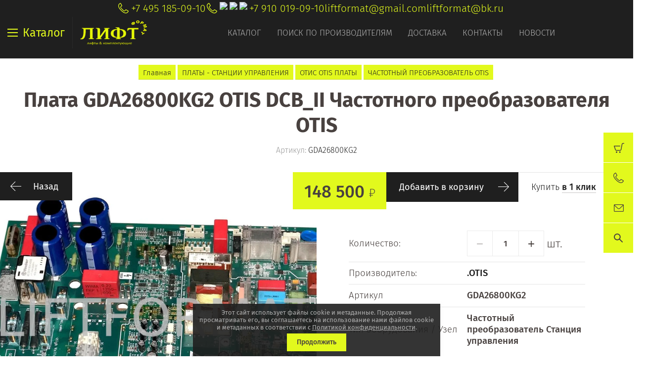

--- FILE ---
content_type: text/html; charset=utf-8
request_url: https://liftformat.ru/magazin/product/plata-otis-gda26800kg
body_size: 29272
content:

	<!doctype html><html lang="ru"><head><meta charset="utf-8"><meta name="robots" content="all"/><title>Плата OTIS DCB GDA26800KG2 купить по лучшей цене с доставкой по России на официальном сайте магазина лифтового оборудования liftformat.ru</title><meta name="description" content="Мы предлагаем купить Плата OTIS DCB GDA26800KG2 и другое лифтовое оборудование и запчасти по самым низким ценам и официальной гарантией. Более 10 000 наименований лифтовых комплектующих, в том числе Плата OTIS DCB GDA26800KG2 в наличии на нашем складе в Москве и доставкой по РФ"><meta name="keywords" content="Плата GDA26800KG2 OTIS DCB_II Частотного преобразователя OTIS"><meta name="SKYPE_TOOLBAR" content="SKYPE_TOOLBAR_PARSER_COMPATIBLE"><meta name="viewport" content="width=device-width, initial-scale=1.0, maximum-scale=1.0, user-scalable=no"><meta name="format-detection" content="telephone=no"><meta http-equiv="x-rim-auto-match" content="none"><script src="/g/libs/jquery/1.10.2/jquery.min.js"></script>	<link rel="stylesheet" href="/g/css/styles_articles_tpl.css">
<meta name="yandex-verification" content="0a001ca1bcf31406" />

            <!-- 46b9544ffa2e5e73c3c971fe2ede35a5 -->
            <script src='/shared/s3/js/lang/ru.js'></script>
            <script src='/shared/s3/js/common.min.js'></script>
        <link rel='stylesheet' type='text/css' href='/shared/s3/css/calendar.css' /><link rel='stylesheet' type='text/css' href='/shared/highslide-4.1.13/highslide.min.css'/>
<script type='text/javascript' src='/shared/highslide-4.1.13/highslide-full.packed.js'></script>
<script type='text/javascript'>
hs.graphicsDir = '/shared/highslide-4.1.13/graphics/';
hs.outlineType = null;
hs.showCredits = false;
hs.lang={cssDirection:'ltr',loadingText:'Загрузка...',loadingTitle:'Кликните чтобы отменить',focusTitle:'Нажмите чтобы перенести вперёд',fullExpandTitle:'Увеличить',fullExpandText:'Полноэкранный',previousText:'Предыдущий',previousTitle:'Назад (стрелка влево)',nextText:'Далее',nextTitle:'Далее (стрелка вправо)',moveTitle:'Передвинуть',moveText:'Передвинуть',closeText:'Закрыть',closeTitle:'Закрыть (Esc)',resizeTitle:'Восстановить размер',playText:'Слайд-шоу',playTitle:'Слайд-шоу (пробел)',pauseText:'Пауза',pauseTitle:'Приостановить слайд-шоу (пробел)',number:'Изображение %1/%2',restoreTitle:'Нажмите чтобы посмотреть картинку, используйте мышь для перетаскивания. Используйте клавиши вперёд и назад'};</script>
<link rel="icon" href="/favicon.ico" type="image/x-icon">

<!--s3_require-->
<link rel="stylesheet" href="/g/basestyle/1.0.1/user/user.css" type="text/css"/>
<link rel="stylesheet" href="/g/basestyle/1.0.1/user/user.gray.css" type="text/css"/>
<script type="text/javascript" src="/g/basestyle/1.0.1/user/user.js" async></script>
<!--/s3_require-->

<!--s3_goal-->
<script src="/g/s3/goal/1.0.0/s3.goal.js"></script>
<script>new s3.Goal({map:[], goals: [], ecommerce:[{"ecommerce":{"detail":{"products":[{"id":"1109445301","name":"Плата OTIS DCB GDA26800KG2","price":148500,"brand":".OTIS","category":"ЧАСТОТНЫЙ ПРЕОБРАЗОВАТЕЛЬ OTIS/OTIS OVFR ReGen"}]}}}]});</script>
<!--/s3_goal-->
			
		
		
		
			<link rel="stylesheet" type="text/css" href="/g/shop2v2/default/css/theme.less.css">		
			<script type="text/javascript" src="/g/printme.js"></script>
		<script type="text/javascript" src="/g/shop2v2/default/js/tpl.js"></script>
		<script type="text/javascript" src="/g/shop2v2/default/js/baron.min.js"></script>
		
			<script type="text/javascript" src="/g/shop2v2/default/js/shop2.2.js"></script>
		
	<script type="text/javascript">shop2.init({"productRefs": {"899215501":{"image_desc":{"1682651901":["1109445301"]},"artikul":{"1c558846e265850f95d6683cff0492ef":["1109445301"]},"mosnost":{"\u0427\u0430\u0441\u0442\u043e\u0442\u043d\u044b\u0439 \u043f\u0440\u0435\u043e\u0431\u0440\u0430\u0437\u043e\u0432\u0430\u0442\u0435\u043b\u044c \u0421\u0442\u0430\u043d\u0446\u0438\u044f \u0443\u043f\u0440\u0430\u0432\u043b\u0435\u043d\u0438\u044f":["1109445301"]},"fotografia":{"106436416":["1109445301"]}}},"apiHash": {"getPromoProducts":"6711706c475d8b9344e464744816704d","getSearchMatches":"191a49e1924bde47f216a94e09be7c57","getFolderCustomFields":"010d6d7402cd24af925a48e3dc4a2c3e","getProductListItem":"b937ba3d27f61a7ecdf17c585cc61632","cartAddItem":"6a2ee2401cdde01fc333c0f2ebba6ab4","cartRemoveItem":"965cd99089d40cdc379bc5cb77471ced","cartUpdate":"a6b4282802a926606beb77df726c605d","cartRemoveCoupon":"5e2de218a9fb16adbc8021083d6e2073","cartAddCoupon":"2d62e1224f876a035bd4b93bd84bbd95","deliveryCalc":"f3b710035e0770bc5ae94a89e7d528b8","printOrder":"d2f23901eb85c764d03e9fd8bbb99428","cancelOrder":"2a339320589d6a2cb4faf541aa3ca9f6","cancelOrderNotify":"f3526c70d2af74e3902cda9f5578554f","repeatOrder":"a3d33bd8eedcfb873ef0dac0acd7493a","paymentMethods":"ff611762686b2a08ad85b0d9af0687d1","compare":"fdb638a7b0d78ab373e5028600a03d2e"},"hash": null,"verId": 1811127,"mode": "product","step": "","uri": "/magazin","IMAGES_DIR": "/d/","my": {"show_sections":true,"price_fa_rouble":true,"new_alias":"New!","special_alias":"Sale!","s3_img_method":"c","buy_alias":"\u0414\u043e\u0431\u0430\u0432\u0438\u0442\u044c \u0432 \u043a\u043e\u0440\u0437\u0438\u043d\u0443","buy_kind":true,"hide_options_in_list":true,"show_rating_sort":true,"show_product_unit":true},"shop2_cart_order_payments": 1,"cf_margin_price_enabled": 0,"maps_yandex_key":"","maps_google_key":""});</script>
<style type="text/css">.product-item-thumb {width: 200px;}.product-item-thumb .product-image, .product-item-simple .product-image {height: 190px;width: 200px;}.product-item-thumb .product-amount .amount-title {width: 104px;}.product-item-thumb .product-price {width: 150px;}.shop2-product .product-side-l {width: 450px;}.shop2-product .product-image {height: 450px;width: 450px;}.shop2-product .product-thumbnails li {width: 140px;height: 140px;}</style>
 <link rel="stylesheet" href="/t/v3990/images/theme0/theme.scss.css"><link rel="stylesheet" href="/t/v3990/images/site.addons.scss.css"><!--<script src="/t/v3990/images/nocopy.js"></script>--><link rel="stylesheet" href="/g/libs/jquery-slick/1.8.0/slick.css"><script src="/g/libs/jquery-slick/1.8.0/slick.min.js"></script><script src="/t/v3990/images/partners_page.js"></script><link rel="stylesheet" href="/t/v3990/images/partners_page.scss.css"><link rel="stylesheet" href="/t/v3990/images/css/site.addons.scss.css"><!--[if lt IE 10]><script src="/g/libs/ie9-svg-gradient/0.0.1/ie9-svg-gradient.min.js"></script><script src="/g/libs/jquery-placeholder/2.0.7/jquery.placeholder.min.js"></script><script src="/g/libs/jquery-textshadow/0.0.1/jquery.textshadow.min.js"></script><script src="/g/s3/misc/ie/0.0.1/ie.js"></script><![endif]--><!--[if lt IE 9]><script src="/g/libs/html5shiv/html5.js"></script><![endif]--><link rel="stylesheet" href="/t/v3990/images/css/theme_style.scss.css"><link rel="stylesheet" href="/t/v3990/images/css/seo_optima_b.scss.css">
<script src="/t/v3990/images/js/seo_optima_b.js"></script>

<div class="cookies-warning cookies-block-js">
	<div class="cookies-warning__body">
		Этот сайт использует файлы cookie и метаданные. 
Продолжая просматривать его, вы соглашаетесь на использование нами файлов cookie и метаданных в соответствии 
с <a target="_blank" href="/politika-konfidencialnosti">Политикой конфиденциальности</a>. <br>
		<div class="cookies-warning__close gr-button-5 cookies-close-js">
			Продолжить
		</div>
	</div>
</div></head><body style="opacity: 0;"><div class="site-wrapper sand"><header role="banner" class="site-header"><div class="header-top-wrapper"><div class="menu-button"><div class="line"></div><div class="menu-name">Каталог</div></div><div class="company-name isLogo" style="min-height: 60px"><a href="http://liftformat.ru"><img src="/thumb/2/RCV-aFOKumBPl8DxXBUGVw/135r60/d/liftformat_ru_logo_main_1_1.png" alt=""></a><a href="http://liftformat.ru"></a></div><div class="menu-top-wrapper"><ul class="menu-top activeBottom"><li class="hasChild opened active"><a href="/" >Каталог</a><ul class="level-2"><li class="hasChild"><a href="/o-kompanii" >О компании</a><ul class="level-3"><li><a href="/bigdkatalog" >Общий каталог лифтового оборудования</a></li><li><a href="/otzyvy" >Отзывы</a></li><li><a href="/vopros-otvet" >Вопрос-ответ</a></li><li><a href="/obratnaya-svyaz" >Обратная связь</a></li></ul></li></ul></li><li><a href="/proizvoditeli" >Поиск по производителям</a></li><li class="hasChild"><a href="/dostavka" >Доставка</a><ul class="level-2"><li><a href="/oplata" >Оплата</a></li></ul></li><li><a href="/kontakty" >Контакты</a></li><li><a href="/news" >Новости</a></li></ul></div><div class="contacts-top"><div class="block-in"><div class="phones"><div class="phones-ico"><div class="phone-ico"></div></div><a href="tel:+7 495 185-09-10">+7 495 185-09-10</a></div><div class="phones"><div class="phones-ico"><div class="phone-ico"></div><img src="/thumb/2/vt2fYxyxCEvJkKKhJyRMhg/24r24/d/fgs16_whatsapp-color.svg" alt="WhatsApp" style="max-width: 24px;"><img src="/thumb/2/49MrpYZgeUUWW_TUN5kwuQ/24r24/d/fgs16_telegram-color.svg" alt="Viber" style="max-width: 24px;"><img src="/thumb/2/ka-bv34kZLiy21m_JihC8A/24r24/d/fgs16_max-color.svg" alt="max" style="max-width: 24px;"></div><a href="tel:+7 910 019-09-10">+7 910 019-09-10</a></div><div class="email"><a href="mailto:liftformat@gmail.com">liftformat@gmail.com</a></div><div class="email"><a href="mailto:liftformat@bk.ru">liftformat@bk.ru</a></div></div><div class="block_down"></div><div class="search_wr"><nav class="site-search-wr"><form action="/magazin/search" enctype="multipart/form-data"  class="search-form clear-self" ><input name="search_text" type="text" class="search-text" onBlur="this.value=this.value==''?'Поиск по сайту':this.value" onFocus="this.value=this.value=='Поиск по сайту'?'':this.value;" value="Поиск по сайту" /><div class="adv-search"></div><button class="search-button">Найти</button><re-captcha data-captcha="recaptcha"
     data-name="captcha"
     data-sitekey="6LcYvrMcAAAAAKyGWWuW4bP1De41Cn7t3mIjHyNN"
     data-lang="ru"
     data-rsize="invisible"
     data-type="image"
     data-theme="light"></re-captcha></form>	
    
<div class="shop2-block search-form ">
	<div class="block-body">
		<form action="/magazin/search" enctype="multipart/form-data">
			<input type="hidden" name="sort_by" value=""/>
							<div class="row even">
					<div class="row-title">Цена</div>
					<div class="row-body">
						<label>
							<input name="s[price][min]" placeholder="от" type="text" size="5" class="small" value="" />
							<span class="currency-shortname"><em class="fa fa-rouble"></em></span>
						</label>
						<label>
							<input name="s[price][max]" placeholder="до" type="text" size="5" class="small" value="" />
							<span class="currency-shortname"><em class="fa fa-rouble"></em></span>
						</label>
					</div>
				</div>
			
							<div class="row odd">
					<div class="row-title" for="shop2-name">Название</div>
					<div class="row-body">
						<input type="text" name="s[name]" size="20" id="shop2-name" value="" />
					</div>
				</div>
			
							<div class="row even">
					<div class="row-title" for="shop2-article">Артикул</div>
					<div class="row-body">
						<input type="text" name="s[article]" id="shop2-article" value="" />
					</div>
				</div>
			
							<div class="row odd">
					<div class="row-title" for="shop2-text">Текст</div>
					<div class="row-body">
						<input type="text" name="search_text" size="20" id="shop2-text"  value="" />
					</div>
				</div>
			
			
							<div class="row even">
					<div class="row-title">Выберите категорию</div>
					<div class="row-body">
						<select name="s[folder_id]" id="s[folder_id]" data-placeholder="Все">
							<option value="">Все</option>
																																							<option value="19675616" >
										 ПЛАТЫ - СТАНЦИИ УПРАВЛЕНИЯ
									</option>
																																<option value="19676216" >
										&raquo; ОТИС OTIS ПЛАТЫ
									</option>
																																<option value="19758616" >
										&raquo;&raquo; ЧАСТОТНЫЙ ПРЕОБРАЗОВАТЕЛЬ OTIS
									</option>
																																<option value="19760416" >
										&raquo;&raquo; ПЛАТА УПРАВЛЕНИЯ OTIS
									</option>
																																<option value="19766616" >
										&raquo;&raquo; ВЫЗОВ-ПРИКАЗ УКАЗАТЕЛЬ-ТАБЛО
									</option>
																																<option value="20135216" >
										&raquo;&raquo; ТРАНСФОРМАТОР OTIS
									</option>
																																<option value="19679816" >
										&raquo; УКЛ КМЗ ПЛАТЫ
									</option>
																																<option value="19806816" >
										&raquo; УЛ МЛЗ ПЛАТЫ
									</option>
																																<option value="19807216" >
										&raquo; УЭЛ ЩЛЗ СЛЗ ПЛАТЫ
									</option>
																																<option value="19807816" >
										&raquo; ШУЛМ ЩЛЗ ПЛАТЫ
									</option>
																																<option value="19808016" >
										&raquo; ШК 6000 ЩЛЗ ПЛАТЫ
									</option>
																																<option value="19808216" >
										&raquo; ШУЛК ЩЛЗ ПЛАТЫ
									</option>
																																<option value="164147513" >
										&raquo; НКУ МППЛ ЛиРа ПЛАТЫ
									</option>
																																<option value="443873709" >
										&raquo; МЭЛ ПЛАТЫ SMART-CONTROLLER
									</option>
																																<option value="19808416" >
										&raquo; УЛЖ ПЛАТЫ ЯЧЕЙКИ
									</option>
																																<option value="19808616" >
										&raquo; КОНЕ KONE ПЛАТЫ
									</option>
																																<option value="142755700" >
										&raquo; KLEEMANN ПЛАТЫ
									</option>
																																<option value="61381616" >
										&raquo; Schindler ШИНДЛЕР ПЛАТЫ
									</option>
																																<option value="433683616" >
										&raquo; MacPuarsa MP Макпарса
									</option>
																																<option value="432397216" >
										&raquo; ThyssenKrupp ПЛАТЫ
									</option>
																																<option value="458576913" >
										&raquo; Arkel ПЛАТЫ Оборудование
									</option>
																																<option value="19808816" >
										&raquo; ОРОНА ORONA ПЛАТЫ
									</option>
																																<option value="19826416" >
										&raquo; СИГМА SIGMA LG OTIS
									</option>
																																<option value="20924416" >
										&raquo; DOPPLER ДОПЛЕР ПЛАТЫ
									</option>
																																<option value="19763416" >
										 ЧАСТОТНЫЙ ПРЕОБРАЗОВАТЕЛЬ
									</option>
																																<option value="19804016" >
										&raquo; Altivar Schneider Electric
									</option>
																																<option value="19804216" >
										&raquo; OTIS OVFR ReGen
									</option>
																																<option value="19804616" >
										&raquo; Danfoss VLT
									</option>
																																<option value="19805016" >
										&raquo; ABB ACSM ACS355
									</option>
																																<option value="19805216" >
										&raquo; YASKAWA L1000A CIMR
									</option>
																																<option value="19805616" >
										&raquo; KONE KDL16L KONE V3F16L
									</option>
																																<option value="19805816" >
										&raquo; EMOTRON VFX
									</option>
																																<option value="19806016" >
										&raquo; KEB
									</option>
																																<option value="19806216" >
										&raquo; БЛОК РЕЗИСТОРОВ ФИЛЬТР
									</option>
																																<option value="19803616" >
										 ВЫЗОВ-ПРИКАЗ УКАЗАТЕЛЬ-ТАБЛО
									</option>
																																<option value="48993416" >
										&raquo; ТАБЛО ДИСПЛЕЙ УКАЗАТЕЛЬ
									</option>
																																<option value="556626216" >
										&raquo; КНОПКА Модуль кнопочный
									</option>
																																<option value="19814016" >
										&raquo; ОТИС OTIS ВЫЗОВ-ПРИКАЗ УКАЗАТЕЛЬ-ТАБЛО
									</option>
																																<option value="18090304" >
										&raquo; ОТИС Xizi OTIS ВЫЗОВ-ПРИКАЗ УКАЗАТЕЛЬ-ТАБЛО
									</option>
																																<option value="435090616" >
										&raquo; КОНЕ KONE ВЫЗОВ-ПРИКАЗ УКАЗАТЕЛЬ-ТАБЛО
									</option>
																																<option value="503981016" >
										&raquo; MacPuarsa MP ВЫЗОВ-ПРИКАЗ УКАЗАТЕЛЬ-ТАБЛО
									</option>
																																<option value="21333216" >
										&raquo; VEGA ВЕГА КМЗ ВЫЗОВ-ПРИКАЗ УКАЗАТЕЛЬ-ТАБЛО
									</option>
																																<option value="41378816" >
										&raquo; ЩЛЗ Щербинка ВЫЗОВ-ПРИКАЗ УКАЗАТЕЛЬ-ТАБЛО
									</option>
																																<option value="26247502" >
										&raquo; МЛЗ Могилевлифтмаш УЛ ВЫЗОВ-ПРИКАЗ
									</option>
																																<option value="195316305" >
										&raquo; DMG ВЫЗОВ-ПРИКАЗ УКАЗАТЕЛЬ-ТАБЛО
									</option>
																																<option value="320119509" >
										&raquo; KLEEMANN ВЫЗОВ-ПРИКАЗ УКАЗАТЕЛЬ-ТАБЛО
									</option>
																																<option value="40500909" >
										&raquo; ThyssenKrupp-ПРИКАЗ УКАЗАТЕЛЬ-ТАБЛО
									</option>
																																<option value="19822016" >
										 ВЫКЛЮЧАТЕЛЬ-ДАТЧИК-ПЕРЕКЛЮЧАТЕЛЬ
									</option>
																																<option value="21382416" >
										&raquo; ОТИС OTIS ДАТЧИК...
									</option>
																																<option value="52142816" >
										&raquo; SIGMA OTIS LG ДАТЧИК...
									</option>
																																<option value="21548016" >
										&raquo; КМЗ ДАТЧИК...
									</option>
																																<option value="21548216" >
										&raquo; ЩЛЗ ДАТЧИК
									</option>
																																<option value="21548416" >
										&raquo; МЛЗ ДАТЧИК...
									</option>
																																<option value="23212816" >
										&raquo; ВЫКЛЮЧАТЕЛЬ ПУТЕВОЙ КОНЦЕВОЙ
									</option>
																																<option value="23984816" >
										&raquo; ВЫКЛЮЧАТЕЛЬ АВТОМАТИЧЕСКИЙ
									</option>
																																<option value="29828416" >
										&raquo; ДАТЧИК ПАЛЬЧИКОВЫЙ
									</option>
																																<option value="22926816" >
										 МИКРОПЕРЕКЛЮЧАТЕЛЬ КОНТАКТ ДВЕРЕЙ Door Contact
									</option>
																																<option value="23986016" >
										 ПУСКАТЕЛЬ КОНТАКТОР
									</option>
																																<option value="23986416" >
										 РЕЛЕ
									</option>
																																<option value="23215816" >
										 ENCODER ЭНКОДЕР
									</option>
																																<option value="19825416" >
										 ЭЛЕКТРООБОРУДОВАНИЕ ЛИФТОВ
									</option>
																																<option value="94402904" >
										&raquo; Bernstein
									</option>
																																<option value="26873216" >
										&raquo; Schneider Electric
									</option>
																																<option value="23987016" >
										&raquo; ТРАНСФОРМАТОР
									</option>
																																<option value="19825816" >
										 УСТРОЙСТВА ДЛЯ ЛИФТА
									</option>
																																<option value="29828616" >
										&raquo; БЛОКИРОВКИ КОНТРОЛЯ И БЕЗОПАСНОСТИ
									</option>
																																<option value="29828816" >
										&raquo; ФОТОЗАВЕСА КОНТРОЛЬ ДВЕРНОГО ПРОЁМА
									</option>
																																<option value="29829016" >
										&raquo; ОСВЕЩЕНИЕ КАБИНЫ АВАРИЙНОЕ ОСВЕЩЕНИЕ
									</option>
																																<option value="29829216" >
										&raquo; СВЯЗЬ ПЕРЕГОВОРНЫЕ УСТРОЙСТВА
									</option>
																																<option value="30118016" >
										&raquo; ГРУЗОВЗВЕШИВАЮЩИЕ УСТРОЙСТВА ГВУ
									</option>
																																<option value="54658416" >
										&raquo; ПРОГРАММАТОР Service Tool
									</option>
																																<option value="434825416" >
										 СТОП РЕВИЗИЯ STOP REVISION
									</option>
																																<option value="58871816" >
										 КАБЕЛЬ ПРОВОД КПЛ ПУВПГ РЗЪЁМ WAGO
									</option>
																																<option value="452943016" >
										 ТРОС КАНАТ ЛИФТОВЫЙ РЕМЕНЬ ТЯГОВЫЙ
									</option>
																																<option value="55387016" >
										 РОЛИКИ ШКИВКИ
									</option>
																																<option value="19831216" >
										 РАСХОДНИКИ вкладыш башмак ремень
									</option>
																																<option value="55386616" >
										&raquo; ВКЛАДЫШИ БАШМАКИ кабины, противовеса
									</option>
																																<option value="57232016" >
										&raquo; БАШМАКИ ДВЕРЕЙ
									</option>
																																<option value="57233016" >
										&raquo; ПРУЖИНЫ ТЯГИ
									</option>
																																<option value="449869816" >
										&raquo; РЕМЕНЬ
									</option>
																																<option value="468639416" >
										&raquo; КЛЮЧ
									</option>
																																<option value="58872416" >
										 ПРОТИВОВЕС ПРИЯМОК ШАХТА БУФЕР
									</option>
																																<option value="19827616" >
										 ПРИВОД ДВЕРЕЙ ЛИФТА КАРЕТКА БАЛКА ЗАМОК
									</option>
																																<option value="20170216" >
										&raquo; OTIS ПРИВОД
									</option>
																																<option value="19831616" >
										&raquo; WITTUR - SELCOM
									</option>
																																<option value="19959616" >
										&raquo; FERMATOR - ORONA
									</option>
																																<option value="448562816" >
										&raquo; SEMATIC - Schindler
									</option>
																																<option value="20168016" >
										&raquo; ЩЛЗ ПРИВОД
									</option>
																																<option value="20168216" >
										&raquo; КМЗ ПРИВОД
									</option>
																																<option value="20168816" >
										&raquo; МЛЗ ПРИВОД
									</option>
																																<option value="20170416" >
										&raquo; Thyssen ПРИВОД
									</option>
																																<option value="20171016" >
										&raquo; Doppler - Eshine
									</option>
																																<option value="20171216" >
										&raquo; KONE ПРИВОД
									</option>
																																<option value="23704416" >
										&raquo; КАРЕТКИ ОТВОДКИ
									</option>
																																<option value="44545216" >
										&raquo; ЗАМОК РЫЧАГ ДВЕРИ
									</option>
																																<option value="19830216" >
										 ГЛАВНЫЙ ПРИВОД ЛИФТА, ЛЕБЁДКА, РЕДУКТОР, ШКИВ
									</option>
																																<option value="21338216" >
										&raquo; ОТИС OTIS ЛЕБЁДКА
									</option>
																																<option value="21385016" >
										&raquo; MONTANARI ЛЕБЁДКА
									</option>
																																<option value="452147616" >
										&raquo; SICOR ЛЕБЁДКА
									</option>
																																<option value="45164616" >
										&raquo; МОГИЛЁВЛИФТМАШ
									</option>
																																<option value="45166216" >
										&raquo; ЛЕБЁДКА ЛИФТА
									</option>
																																<option value="21685616" >
										&raquo; ЭЛЕКТРОДВИГАТЕЛЬ ЛЕБЁДКИ
									</option>
																																<option value="21726216" >
										&raquo; Шкив Канатоведущий КВШ
									</option>
																																<option value="30120616" >
										&raquo; ЭЛЕКТРОМАГНИТ
									</option>
																																<option value="452883816" >
										&raquo; МАСЛО OIL
									</option>
																																<option value="507949616" >
										&raquo; Гидравлический Лифт
									</option>
																																<option value="30121416" >
										 ОГРАНИЧИТЕЛЬ СКОРОСТИ и НАТЯЖНОЕ УСТРОЙСТВО
									</option>
																																<option value="278711708" >
										&raquo; Ограничитель скорости Могилевлифтмаш (МЛЗ)
									</option>
																																<option value="279083108" >
										&raquo; Ограничитель скорости Щербинский лифтостроительный завод (ЩЛЗ)
									</option>
																																<option value="279059108" >
										&raquo; Ограничитель скорости Карачаровский механический завод (КМЗ)
									</option>
																																<option value="16626502" >
										 ПОДЪЁМНИК ИНВАЛИДНЫЙ   АКТУАТОРЫ, ПЛАТЫ
									</option>
																																<option value="80406709" >
										 ЭСКАЛАТОР -  ESCALATOR
									</option>
																					</select>
					</div>
				</div>

				<div id="shop2_search_custom_fields"></div>
			
						<div id="shop2_search_global_fields">
				
																																																	</div>
						
							<div class="row odd">
					<div class="row-title">Производитель</div>
					<div class="row-body">
						<select name="s[vendor_id]" data-placeholder="Все">
							<option value="">Все</option>          
															<option value="2698216" >.Fermator</option>
															<option value="2934016" >.KONE</option>
															<option value="211199841" >.OTIS</option>
															<option value="2642816" >.Wittur</option>
															<option value="2350216" >.КМЗ</option>
															<option value="3144216" >.МЛЗ</option>
															<option value="2241816" >.ЩЛЗ</option>
															<option value="2936016" >ABB</option>
															<option value="14876708" >ACLA</option>
															<option value="13360416" >ALBERTO SASSI</option>
															<option value="3082104" >ALJO</option>
															<option value="36580302" >Ametal</option>
															<option value="12143016" >ARKEL</option>
															<option value="21240016" >AStar</option>
															<option value="93623500" >Autonics</option>
															<option value="4443216" >AVIRE</option>
															<option value="9587816" >Axel</option>
															<option value="17592016" >BANDO</option>
															<option value="9095416" >BERNSTEIN</option>
															<option value="13360816" >BKG</option>
															<option value="10972616" >BLT</option>
															<option value="3921301" >BST</option>
															<option value="9144616" >Bucher Hydraulics</option>
															<option value="14429704" >Can-Lift</option>
															<option value="12297416" >CANNY</option>
															<option value="49565700" >CARLO GAVAZZI</option>
															<option value="47779100" >Carlos Silva</option>
															<option value="61155300" >CEDES</option>
															<option value="5502616" >CENTA</option>
															<option value="36528700" >CHINT</option>
															<option value="14937816" >Cibes</option>
															<option value="17591816" >CONTITECH</option>
															<option value="2935216" >Danfoss</option>
															<option value="92667900" >DEKraft</option>
															<option value="6454016" >Dinacell</option>
															<option value="12237416" >Diro</option>
															<option value="10789016" >DMG</option>
															<option value="2749416" >DOPPLER</option>
															<option value="35189700" >DYNATECH</option>
															<option value="41440702" >Eaton</option>
															<option value="15831216" >ELEMOL</option>
															<option value="14528109" >ELSCO</option>
															<option value="9302216" >Emas</option>
															<option value="4601904" >EMBARBA</option>
															<option value="13360016" >EMERSON</option>
															<option value="12585216" >EMOTRON</option>
															<option value="12583016" >Eshine</option>
															<option value="52818508" >Etal</option>
															<option value="49425105" >ETG</option>
															<option value="16214216" >EWD</option>
															<option value="38600905" >FAG</option>
															<option value="13558616" >Finder</option>
															<option value="25668101" >FUJI</option>
															<option value="10517016" >GENEMEK</option>
															<option value="49564500" >General Electric</option>
															<option value="9120701" >Genesis</option>
															<option value="12444616" >Gervall</option>
															<option value="3564816" >Giovenzana</option>
															<option value="12530416" >GLORIOUS</option>
															<option value="1886301" >GMV</option>
															<option value="12637216" >Grandrive</option>
															<option value="5310216" >HannStar</option>
															<option value="213583241" >Heidenhain</option>
															<option value="21239616" >Hennig</option>
															<option value="11947816" >Hidral</option>
															<option value="13878909" >Hitachi</option>
															<option value="7918616" >HIWIN</option>
															<option value="6502816" >HOHNER</option>
															<option value="12530616" >Honeywell</option>
															<option value="10721305" >Hunter</option>
															<option value="7918416" >HYUNDAI</option>
															<option value="15830616" >IEK</option>
															<option value="6818816" >IGV DomusLift</option>
															<option value="13561416" >IZAMET</option>
															<option value="9605816" >KEB</option>
															<option value="20530216" >KLE</option>
															<option value="6484216" >KLEEMANN</option>
															<option value="17081216" >Legrand</option>
															<option value="13480216" >Liftmaterial</option>
															<option value="6622416" >Lika</option>
															<option value="21423016" >LINAK</option>
															<option value="7871616" >MacPuarsa</option>
															<option value="15681616" >Mean Well</option>
															<option value="17591616" >MEGADYNE</option>
															<option value="4456816" >MEMCO</option>
															<option value="89405900" >MERLIN GERIN</option>
															<option value="36056505" >MEYERTEC</option>
															<option value="12642816" >MICELECT</option>
															<option value="11587816" >mikrolift</option>
															<option value="10333416" >MITRON</option>
															<option value="9035616" >Mitsubishi</option>
															<option value="19773616" >Mobil</option>
															<option value="12404416" >Monitor</option>
															<option value="3151016" >MONTANARI</option>
															<option value="61097900" >MOTOVARIO</option>
															<option value="6651016" >NEWLIFT</option>
															<option value="11589216" >OLEO</option>
															<option value="9144416" >OMRON</option>
															<option value="18625416" >OPTIBELT OMEGA</option>
															<option value="7780416" >Orona</option>
															<option value="14938216" >OSLV</option>
															<option value="54844300" >Panasonic</option>
															<option value="19458816" >PEPPERL+FUCHS</option>
															<option value="8754816" >Pizzato</option>
															<option value="4769016" >Prisma</option>
															<option value="21239816" >ProfiMaster</option>
															<option value="12272216" >Prosis</option>
															<option value="21153816" >PRUDHOMME</option>
															<option value="17814216" >Relpol</option>
															<option value="53382302" >Rhine</option>
															<option value="15830416" >RUICHI</option>
															<option value="10290416" >SCHAEFER</option>
															<option value="10673416" >Schindler</option>
															<option value="9394216" >SCHMERSAL</option>
															<option value="213618841" >Schneider Electric</option>
															<option value="11889416" >Schrack</option>
															<option value="24926305" >SEA SYSTEMS</option>
															<option value="29110505" >SEC</option>
															<option value="7611016" >SEMATIC</option>
															<option value="7226416" >SEMIKRON</option>
															<option value="19815816" >Servosan</option>
															<option value="19773416" >Shell</option>
															<option value="9819416" >Sicor</option>
															<option value="210874241" >Siemens</option>
															<option value="6964016" >Sigma LG OTIS</option>
															<option value="17398016" >Sigma OTIS LG</option>
															<option value="12464416" >SJEC</option>
															<option value="30741105" >SKF</option>
															<option value="6309616" >SKG</option>
															<option value="3266816" >SODIMAS</option>
															<option value="77489300" >Song Chuan</option>
															<option value="9053616" >STEM</option>
															<option value="19862216" >STEP</option>
															<option value="15831016" >STM</option>
															<option value="12130416" >SUNS</option>
															<option value="13562416" >tanel</option>
															<option value="49247900" >TDM</option>
															<option value="2778816" >Technos</option>
															<option value="5499216" >Telco</option>
															<option value="7268616" >Telemecanique</option>
															<option value="2742616" >ThyssenKrupp</option>
															<option value="18612416" >TIMOTION</option>
															<option value="18403616" >TopGears</option>
															<option value="48316508" >Universal equipment</option>
															<option value="2957816" >VEGA</option>
															<option value="84767309" >WAGO</option>
															<option value="91304109" >WECO</option>
															<option value="3149616" >WITTUR/SELCOM</option>
															<option value="4633104" >Xizi Otis</option>
															<option value="3157016" >YASKAWA</option>
															<option value="9845616" >Атлант</option>
															<option value="29735902" >Евролифтмаш</option>
															<option value="10516816" >ИНТЕЛКРАФТ</option>
															<option value="5501216" >Китай</option>
															<option value="9429616" >КЭАЗ</option>
															<option value="9588216" >ЛЛЗ</option>
															<option value="9157513" >МОСЛИФТ</option>
															<option value="6034216" >МЭЛ</option>
															<option value="9103016" >Релейная Станция</option>
															<option value="3155816" >Россия</option>
															<option value="13440616" >Турбомаш</option>
															<option value="3412416" >Украина</option>
															<option value="48316108" >Универсальное оборудование</option>
													</select>
					</div>
				</div>
						
											    <div class="row">
				        <div class="row-title">Из ремонта:</div>
				        <div class="row-body">
				            				            <select name="s[flags][155416]">
					            <option value="">Все</option>
					            <option value="1">да</option>
					            <option value="0">нет</option>
					        </select>
						</div>
				    </div>
		    												    <div class="row">
				        <div class="row-title">Цена по запросу:</div>
				        <div class="row-body">
				            				            <select name="s[flags][239616]">
					            <option value="">Все</option>
					            <option value="1">да</option>
					            <option value="0">нет</option>
					        </select>
						</div>
				    </div>
		    												    <div class="row">
				        <div class="row-title">В НАЛИЧИИ:</div>
				        <div class="row-body">
				            				            <select name="s[flags][245216]">
					            <option value="">Все</option>
					            <option value="1">да</option>
					            <option value="0">нет</option>
					        </select>
						</div>
				    </div>
		    												    <div class="row">
				        <div class="row-title">&#x1f4cc;:</div>
				        <div class="row-body">
				            				            <select name="s[flags][766502]">
					            <option value="">Все</option>
					            <option value="1">да</option>
					            <option value="0">нет</option>
					        </select>
						</div>
				    </div>
		    												    <div class="row">
				        <div class="row-title">&#x1f1e9;&#x1f1ea;:</div>
				        <div class="row-body">
				            				            <select name="s[flags][766702]">
					            <option value="">Все</option>
					            <option value="1">да</option>
					            <option value="0">нет</option>
					        </select>
						</div>
				    </div>
		    												    <div class="row">
				        <div class="row-title">&#x1f1f7;&#x1f1fa;:</div>
				        <div class="row-body">
				            				            <select name="s[flags][766902]">
					            <option value="">Все</option>
					            <option value="1">да</option>
					            <option value="0">нет</option>
					        </select>
						</div>
				    </div>
		    												    <div class="row">
				        <div class="row-title">&#x1f1e7;&#x1f1fe;:</div>
				        <div class="row-body">
				            				            <select name="s[flags][767102]">
					            <option value="">Все</option>
					            <option value="1">да</option>
					            <option value="0">нет</option>
					        </select>
						</div>
				    </div>
		    												    <div class="row">
				        <div class="row-title">&#x1f1e8;&#x1f1f3;:</div>
				        <div class="row-body">
				            				            <select name="s[flags][767302]">
					            <option value="">Все</option>
					            <option value="1">да</option>
					            <option value="0">нет</option>
					        </select>
						</div>
				    </div>
		    												    <div class="row">
				        <div class="row-title">&#x1f1ee;&#x1f1f9;:</div>
				        <div class="row-body">
				            				            <select name="s[flags][767502]">
					            <option value="">Все</option>
					            <option value="1">да</option>
					            <option value="0">нет</option>
					        </select>
						</div>
				    </div>
		    												    <div class="row">
				        <div class="row-title">&#x1f1e8;&#x1f1ed;:</div>
				        <div class="row-body">
				            				            <select name="s[flags][775102]">
					            <option value="">Все</option>
					            <option value="1">да</option>
					            <option value="0">нет</option>
					        </select>
						</div>
				    </div>
		    												    <div class="row">
				        <div class="row-title">Новинка:</div>
				        <div class="row-body">
				            				            <select name="s[flags][2]">
					            <option value="">Все</option>
					            <option value="1">да</option>
					            <option value="0">нет</option>
					        </select>
						</div>
				    </div>
		    												    <div class="row">
				        <div class="row-title">Спецпредложение:</div>
				        <div class="row-body">
				            				            <select name="s[flags][1]">
					            <option value="">Все</option>
					            <option value="1">да</option>
					            <option value="0">нет</option>
					        </select>
						</div>
				    </div>
		    				
			
							<div class="row even">
					<div class="row-title">Результатов на странице</div>
					<div class="row-body">
						<select name="s[products_per_page]">
																														<option value="5">5</option>
																							<option value="20">20</option>
																							<option value="35">35</option>
																							<option value="50">50</option>
																							<option value="65">65</option>
																							<option value="80">80</option>
																							<option value="95">95</option>
													</select>
					</div>
				</div>
			
			<div class="clear-container"></div>
			<div class="row">
				<button type="submit" class="search-btn">Показать</button>
			</div>
		<re-captcha data-captcha="recaptcha"
     data-name="captcha"
     data-sitekey="6LcYvrMcAAAAAKyGWWuW4bP1De41Cn7t3mIjHyNN"
     data-lang="ru"
     data-rsize="invisible"
     data-type="image"
     data-theme="light"></re-captcha></form>
		<div class="clear-container"></div>
	</div>
</div><!-- Search Form --></nav></div></div><div class="right-header"><a href="/kontakty" class="contacts-button">Контакты</a></div></div><div class="company-name-mobile"><a href="http://liftformat.ru"><img src="/thumb/2/RCV-aFOKumBPl8DxXBUGVw/135r60/d/liftformat_ru_logo_main_1_1.png" alt=""></a><a href="http://liftformat.ru"></a><div class="contacts-top mobile"><div class="block-in"><div class="phones"><div class="phones-ico"><div class="phone-ico"></div></div><a href="tel:+7 495 185-09-10">+7 495 185-09-10</a></div><div class="phones"><div class="phones-ico"><div class="phone-ico"></div><img src="/thumb/2/vt2fYxyxCEvJkKKhJyRMhg/24r24/d/fgs16_whatsapp-color.svg" alt="WhatsApp"><img src="/thumb/2/49MrpYZgeUUWW_TUN5kwuQ/24r24/d/fgs16_telegram-color.svg" alt="Viber"><img src="/thumb/2/ka-bv34kZLiy21m_JihC8A/24r24/d/fgs16_max-color.svg" alt="max"></div><a href="tel:+7 910 019-09-10">+7 910 019-09-10</a></div><div class="email"><a href="mailto:liftformat@gmail.com">liftformat@gmail.com</a></div><div class="email"><a href="mailto:liftformat@bk.ru">liftformat@bk.ru</a></div></div></div><div class="block_down"></div></div></header> <!-- .site-header --><div class="site-container"><main role="main" class="site-main pageIn" id="printMe">
<div class="site-path" data-url="/"><a href="/"><span>Главная</span></a> <a href="/magazin/folder/plati-stantsii-upravleniya"><span>ПЛАТЫ - СТАНЦИИ УПРАВЛЕНИЯ</span></a> <a href="/magazin/folder/otis-otis"><span>ОТИС OTIS ПЛАТЫ</span></a> <a href="/magazin/folder/chastotnogo-preobrazovatelya-otis"><span>ЧАСТОТНЫЙ ПРЕОБРАЗОВАТЕЛЬ OTIS</span></a> <span>Плата OTIS DCB GDA26800KG2</span></div><h1>Плата GDA26800KG2 OTIS DCB_II Частотного преобразователя OTIS</h1><div class="top-wr  search_top_wr"><nav class="site-search-wr"><form action="/magazin/search" enctype="multipart/form-data"  class="search-form clear-self" ><input name="search_text" type="text" class="search-text" onBlur="this.value=this.value==''?'Поиск по сайту':this.value" onFocus="this.value=this.value=='Поиск по сайту'?'':this.value;" value="Поиск по сайту" /><div class="adv-search"></div><button class="search-button">Найти</button><re-captcha data-captcha="recaptcha"
     data-name="captcha"
     data-sitekey="6LcYvrMcAAAAAKyGWWuW4bP1De41Cn7t3mIjHyNN"
     data-lang="ru"
     data-rsize="invisible"
     data-type="image"
     data-theme="light"></re-captcha></form>	
    
<div class="shop2-block search-form ">
	<div class="block-body">
		<form action="/magazin/search" enctype="multipart/form-data">
			<input type="hidden" name="sort_by" value=""/>
							<div class="row odd">
					<div class="row-title">Цена</div>
					<div class="row-body">
						<label>
							<input name="s[price][min]" placeholder="от" type="text" size="5" class="small" value="" />
							<span class="currency-shortname"><em class="fa fa-rouble"></em></span>
						</label>
						<label>
							<input name="s[price][max]" placeholder="до" type="text" size="5" class="small" value="" />
							<span class="currency-shortname"><em class="fa fa-rouble"></em></span>
						</label>
					</div>
				</div>
			
							<div class="row even">
					<div class="row-title" for="shop2-name">Название</div>
					<div class="row-body">
						<input type="text" name="s[name]" size="20" id="shop2-name" value="" />
					</div>
				</div>
			
							<div class="row odd">
					<div class="row-title" for="shop2-article">Артикул</div>
					<div class="row-body">
						<input type="text" name="s[article]" id="shop2-article" value="" />
					</div>
				</div>
			
							<div class="row even">
					<div class="row-title" for="shop2-text">Текст</div>
					<div class="row-body">
						<input type="text" name="search_text" size="20" id="shop2-text"  value="" />
					</div>
				</div>
			
			
							<div class="row odd">
					<div class="row-title">Выберите категорию</div>
					<div class="row-body">
						<select name="s[folder_id]" id="s[folder_id]" data-placeholder="Все">
							<option value="">Все</option>
																																							<option value="19675616" >
										 ПЛАТЫ - СТАНЦИИ УПРАВЛЕНИЯ
									</option>
																																<option value="19676216" >
										&raquo; ОТИС OTIS ПЛАТЫ
									</option>
																																<option value="19758616" >
										&raquo;&raquo; ЧАСТОТНЫЙ ПРЕОБРАЗОВАТЕЛЬ OTIS
									</option>
																																<option value="19760416" >
										&raquo;&raquo; ПЛАТА УПРАВЛЕНИЯ OTIS
									</option>
																																<option value="19766616" >
										&raquo;&raquo; ВЫЗОВ-ПРИКАЗ УКАЗАТЕЛЬ-ТАБЛО
									</option>
																																<option value="20135216" >
										&raquo;&raquo; ТРАНСФОРМАТОР OTIS
									</option>
																																<option value="19679816" >
										&raquo; УКЛ КМЗ ПЛАТЫ
									</option>
																																<option value="19806816" >
										&raquo; УЛ МЛЗ ПЛАТЫ
									</option>
																																<option value="19807216" >
										&raquo; УЭЛ ЩЛЗ СЛЗ ПЛАТЫ
									</option>
																																<option value="19807816" >
										&raquo; ШУЛМ ЩЛЗ ПЛАТЫ
									</option>
																																<option value="19808016" >
										&raquo; ШК 6000 ЩЛЗ ПЛАТЫ
									</option>
																																<option value="19808216" >
										&raquo; ШУЛК ЩЛЗ ПЛАТЫ
									</option>
																																<option value="164147513" >
										&raquo; НКУ МППЛ ЛиРа ПЛАТЫ
									</option>
																																<option value="443873709" >
										&raquo; МЭЛ ПЛАТЫ SMART-CONTROLLER
									</option>
																																<option value="19808416" >
										&raquo; УЛЖ ПЛАТЫ ЯЧЕЙКИ
									</option>
																																<option value="19808616" >
										&raquo; КОНЕ KONE ПЛАТЫ
									</option>
																																<option value="142755700" >
										&raquo; KLEEMANN ПЛАТЫ
									</option>
																																<option value="61381616" >
										&raquo; Schindler ШИНДЛЕР ПЛАТЫ
									</option>
																																<option value="433683616" >
										&raquo; MacPuarsa MP Макпарса
									</option>
																																<option value="432397216" >
										&raquo; ThyssenKrupp ПЛАТЫ
									</option>
																																<option value="458576913" >
										&raquo; Arkel ПЛАТЫ Оборудование
									</option>
																																<option value="19808816" >
										&raquo; ОРОНА ORONA ПЛАТЫ
									</option>
																																<option value="19826416" >
										&raquo; СИГМА SIGMA LG OTIS
									</option>
																																<option value="20924416" >
										&raquo; DOPPLER ДОПЛЕР ПЛАТЫ
									</option>
																																<option value="19763416" >
										 ЧАСТОТНЫЙ ПРЕОБРАЗОВАТЕЛЬ
									</option>
																																<option value="19804016" >
										&raquo; Altivar Schneider Electric
									</option>
																																<option value="19804216" >
										&raquo; OTIS OVFR ReGen
									</option>
																																<option value="19804616" >
										&raquo; Danfoss VLT
									</option>
																																<option value="19805016" >
										&raquo; ABB ACSM ACS355
									</option>
																																<option value="19805216" >
										&raquo; YASKAWA L1000A CIMR
									</option>
																																<option value="19805616" >
										&raquo; KONE KDL16L KONE V3F16L
									</option>
																																<option value="19805816" >
										&raquo; EMOTRON VFX
									</option>
																																<option value="19806016" >
										&raquo; KEB
									</option>
																																<option value="19806216" >
										&raquo; БЛОК РЕЗИСТОРОВ ФИЛЬТР
									</option>
																																<option value="19803616" >
										 ВЫЗОВ-ПРИКАЗ УКАЗАТЕЛЬ-ТАБЛО
									</option>
																																<option value="48993416" >
										&raquo; ТАБЛО ДИСПЛЕЙ УКАЗАТЕЛЬ
									</option>
																																<option value="556626216" >
										&raquo; КНОПКА Модуль кнопочный
									</option>
																																<option value="19814016" >
										&raquo; ОТИС OTIS ВЫЗОВ-ПРИКАЗ УКАЗАТЕЛЬ-ТАБЛО
									</option>
																																<option value="18090304" >
										&raquo; ОТИС Xizi OTIS ВЫЗОВ-ПРИКАЗ УКАЗАТЕЛЬ-ТАБЛО
									</option>
																																<option value="435090616" >
										&raquo; КОНЕ KONE ВЫЗОВ-ПРИКАЗ УКАЗАТЕЛЬ-ТАБЛО
									</option>
																																<option value="503981016" >
										&raquo; MacPuarsa MP ВЫЗОВ-ПРИКАЗ УКАЗАТЕЛЬ-ТАБЛО
									</option>
																																<option value="21333216" >
										&raquo; VEGA ВЕГА КМЗ ВЫЗОВ-ПРИКАЗ УКАЗАТЕЛЬ-ТАБЛО
									</option>
																																<option value="41378816" >
										&raquo; ЩЛЗ Щербинка ВЫЗОВ-ПРИКАЗ УКАЗАТЕЛЬ-ТАБЛО
									</option>
																																<option value="26247502" >
										&raquo; МЛЗ Могилевлифтмаш УЛ ВЫЗОВ-ПРИКАЗ
									</option>
																																<option value="195316305" >
										&raquo; DMG ВЫЗОВ-ПРИКАЗ УКАЗАТЕЛЬ-ТАБЛО
									</option>
																																<option value="320119509" >
										&raquo; KLEEMANN ВЫЗОВ-ПРИКАЗ УКАЗАТЕЛЬ-ТАБЛО
									</option>
																																<option value="40500909" >
										&raquo; ThyssenKrupp-ПРИКАЗ УКАЗАТЕЛЬ-ТАБЛО
									</option>
																																<option value="19822016" >
										 ВЫКЛЮЧАТЕЛЬ-ДАТЧИК-ПЕРЕКЛЮЧАТЕЛЬ
									</option>
																																<option value="21382416" >
										&raquo; ОТИС OTIS ДАТЧИК...
									</option>
																																<option value="52142816" >
										&raquo; SIGMA OTIS LG ДАТЧИК...
									</option>
																																<option value="21548016" >
										&raquo; КМЗ ДАТЧИК...
									</option>
																																<option value="21548216" >
										&raquo; ЩЛЗ ДАТЧИК
									</option>
																																<option value="21548416" >
										&raquo; МЛЗ ДАТЧИК...
									</option>
																																<option value="23212816" >
										&raquo; ВЫКЛЮЧАТЕЛЬ ПУТЕВОЙ КОНЦЕВОЙ
									</option>
																																<option value="23984816" >
										&raquo; ВЫКЛЮЧАТЕЛЬ АВТОМАТИЧЕСКИЙ
									</option>
																																<option value="29828416" >
										&raquo; ДАТЧИК ПАЛЬЧИКОВЫЙ
									</option>
																																<option value="22926816" >
										 МИКРОПЕРЕКЛЮЧАТЕЛЬ КОНТАКТ ДВЕРЕЙ Door Contact
									</option>
																																<option value="23986016" >
										 ПУСКАТЕЛЬ КОНТАКТОР
									</option>
																																<option value="23986416" >
										 РЕЛЕ
									</option>
																																<option value="23215816" >
										 ENCODER ЭНКОДЕР
									</option>
																																<option value="19825416" >
										 ЭЛЕКТРООБОРУДОВАНИЕ ЛИФТОВ
									</option>
																																<option value="94402904" >
										&raquo; Bernstein
									</option>
																																<option value="26873216" >
										&raquo; Schneider Electric
									</option>
																																<option value="23987016" >
										&raquo; ТРАНСФОРМАТОР
									</option>
																																<option value="19825816" >
										 УСТРОЙСТВА ДЛЯ ЛИФТА
									</option>
																																<option value="29828616" >
										&raquo; БЛОКИРОВКИ КОНТРОЛЯ И БЕЗОПАСНОСТИ
									</option>
																																<option value="29828816" >
										&raquo; ФОТОЗАВЕСА КОНТРОЛЬ ДВЕРНОГО ПРОЁМА
									</option>
																																<option value="29829016" >
										&raquo; ОСВЕЩЕНИЕ КАБИНЫ АВАРИЙНОЕ ОСВЕЩЕНИЕ
									</option>
																																<option value="29829216" >
										&raquo; СВЯЗЬ ПЕРЕГОВОРНЫЕ УСТРОЙСТВА
									</option>
																																<option value="30118016" >
										&raquo; ГРУЗОВЗВЕШИВАЮЩИЕ УСТРОЙСТВА ГВУ
									</option>
																																<option value="54658416" >
										&raquo; ПРОГРАММАТОР Service Tool
									</option>
																																<option value="434825416" >
										 СТОП РЕВИЗИЯ STOP REVISION
									</option>
																																<option value="58871816" >
										 КАБЕЛЬ ПРОВОД КПЛ ПУВПГ РЗЪЁМ WAGO
									</option>
																																<option value="452943016" >
										 ТРОС КАНАТ ЛИФТОВЫЙ РЕМЕНЬ ТЯГОВЫЙ
									</option>
																																<option value="55387016" >
										 РОЛИКИ ШКИВКИ
									</option>
																																<option value="19831216" >
										 РАСХОДНИКИ вкладыш башмак ремень
									</option>
																																<option value="55386616" >
										&raquo; ВКЛАДЫШИ БАШМАКИ кабины, противовеса
									</option>
																																<option value="57232016" >
										&raquo; БАШМАКИ ДВЕРЕЙ
									</option>
																																<option value="57233016" >
										&raquo; ПРУЖИНЫ ТЯГИ
									</option>
																																<option value="449869816" >
										&raquo; РЕМЕНЬ
									</option>
																																<option value="468639416" >
										&raquo; КЛЮЧ
									</option>
																																<option value="58872416" >
										 ПРОТИВОВЕС ПРИЯМОК ШАХТА БУФЕР
									</option>
																																<option value="19827616" >
										 ПРИВОД ДВЕРЕЙ ЛИФТА КАРЕТКА БАЛКА ЗАМОК
									</option>
																																<option value="20170216" >
										&raquo; OTIS ПРИВОД
									</option>
																																<option value="19831616" >
										&raquo; WITTUR - SELCOM
									</option>
																																<option value="19959616" >
										&raquo; FERMATOR - ORONA
									</option>
																																<option value="448562816" >
										&raquo; SEMATIC - Schindler
									</option>
																																<option value="20168016" >
										&raquo; ЩЛЗ ПРИВОД
									</option>
																																<option value="20168216" >
										&raquo; КМЗ ПРИВОД
									</option>
																																<option value="20168816" >
										&raquo; МЛЗ ПРИВОД
									</option>
																																<option value="20170416" >
										&raquo; Thyssen ПРИВОД
									</option>
																																<option value="20171016" >
										&raquo; Doppler - Eshine
									</option>
																																<option value="20171216" >
										&raquo; KONE ПРИВОД
									</option>
																																<option value="23704416" >
										&raquo; КАРЕТКИ ОТВОДКИ
									</option>
																																<option value="44545216" >
										&raquo; ЗАМОК РЫЧАГ ДВЕРИ
									</option>
																																<option value="19830216" >
										 ГЛАВНЫЙ ПРИВОД ЛИФТА, ЛЕБЁДКА, РЕДУКТОР, ШКИВ
									</option>
																																<option value="21338216" >
										&raquo; ОТИС OTIS ЛЕБЁДКА
									</option>
																																<option value="21385016" >
										&raquo; MONTANARI ЛЕБЁДКА
									</option>
																																<option value="452147616" >
										&raquo; SICOR ЛЕБЁДКА
									</option>
																																<option value="45164616" >
										&raquo; МОГИЛЁВЛИФТМАШ
									</option>
																																<option value="45166216" >
										&raquo; ЛЕБЁДКА ЛИФТА
									</option>
																																<option value="21685616" >
										&raquo; ЭЛЕКТРОДВИГАТЕЛЬ ЛЕБЁДКИ
									</option>
																																<option value="21726216" >
										&raquo; Шкив Канатоведущий КВШ
									</option>
																																<option value="30120616" >
										&raquo; ЭЛЕКТРОМАГНИТ
									</option>
																																<option value="452883816" >
										&raquo; МАСЛО OIL
									</option>
																																<option value="507949616" >
										&raquo; Гидравлический Лифт
									</option>
																																<option value="30121416" >
										 ОГРАНИЧИТЕЛЬ СКОРОСТИ и НАТЯЖНОЕ УСТРОЙСТВО
									</option>
																																<option value="278711708" >
										&raquo; Ограничитель скорости Могилевлифтмаш (МЛЗ)
									</option>
																																<option value="279083108" >
										&raquo; Ограничитель скорости Щербинский лифтостроительный завод (ЩЛЗ)
									</option>
																																<option value="279059108" >
										&raquo; Ограничитель скорости Карачаровский механический завод (КМЗ)
									</option>
																																<option value="16626502" >
										 ПОДЪЁМНИК ИНВАЛИДНЫЙ   АКТУАТОРЫ, ПЛАТЫ
									</option>
																																<option value="80406709" >
										 ЭСКАЛАТОР -  ESCALATOR
									</option>
																					</select>
					</div>
				</div>

				<div id="shop2_search_custom_fields"></div>
			
						<div id="shop2_search_global_fields">
				
																																																	</div>
						
							<div class="row even">
					<div class="row-title">Производитель</div>
					<div class="row-body">
						<select name="s[vendor_id]" data-placeholder="Все">
							<option value="">Все</option>          
															<option value="2698216" >.Fermator</option>
															<option value="2934016" >.KONE</option>
															<option value="211199841" >.OTIS</option>
															<option value="2642816" >.Wittur</option>
															<option value="2350216" >.КМЗ</option>
															<option value="3144216" >.МЛЗ</option>
															<option value="2241816" >.ЩЛЗ</option>
															<option value="2936016" >ABB</option>
															<option value="14876708" >ACLA</option>
															<option value="13360416" >ALBERTO SASSI</option>
															<option value="3082104" >ALJO</option>
															<option value="36580302" >Ametal</option>
															<option value="12143016" >ARKEL</option>
															<option value="21240016" >AStar</option>
															<option value="93623500" >Autonics</option>
															<option value="4443216" >AVIRE</option>
															<option value="9587816" >Axel</option>
															<option value="17592016" >BANDO</option>
															<option value="9095416" >BERNSTEIN</option>
															<option value="13360816" >BKG</option>
															<option value="10972616" >BLT</option>
															<option value="3921301" >BST</option>
															<option value="9144616" >Bucher Hydraulics</option>
															<option value="14429704" >Can-Lift</option>
															<option value="12297416" >CANNY</option>
															<option value="49565700" >CARLO GAVAZZI</option>
															<option value="47779100" >Carlos Silva</option>
															<option value="61155300" >CEDES</option>
															<option value="5502616" >CENTA</option>
															<option value="36528700" >CHINT</option>
															<option value="14937816" >Cibes</option>
															<option value="17591816" >CONTITECH</option>
															<option value="2935216" >Danfoss</option>
															<option value="92667900" >DEKraft</option>
															<option value="6454016" >Dinacell</option>
															<option value="12237416" >Diro</option>
															<option value="10789016" >DMG</option>
															<option value="2749416" >DOPPLER</option>
															<option value="35189700" >DYNATECH</option>
															<option value="41440702" >Eaton</option>
															<option value="15831216" >ELEMOL</option>
															<option value="14528109" >ELSCO</option>
															<option value="9302216" >Emas</option>
															<option value="4601904" >EMBARBA</option>
															<option value="13360016" >EMERSON</option>
															<option value="12585216" >EMOTRON</option>
															<option value="12583016" >Eshine</option>
															<option value="52818508" >Etal</option>
															<option value="49425105" >ETG</option>
															<option value="16214216" >EWD</option>
															<option value="38600905" >FAG</option>
															<option value="13558616" >Finder</option>
															<option value="25668101" >FUJI</option>
															<option value="10517016" >GENEMEK</option>
															<option value="49564500" >General Electric</option>
															<option value="9120701" >Genesis</option>
															<option value="12444616" >Gervall</option>
															<option value="3564816" >Giovenzana</option>
															<option value="12530416" >GLORIOUS</option>
															<option value="1886301" >GMV</option>
															<option value="12637216" >Grandrive</option>
															<option value="5310216" >HannStar</option>
															<option value="213583241" >Heidenhain</option>
															<option value="21239616" >Hennig</option>
															<option value="11947816" >Hidral</option>
															<option value="13878909" >Hitachi</option>
															<option value="7918616" >HIWIN</option>
															<option value="6502816" >HOHNER</option>
															<option value="12530616" >Honeywell</option>
															<option value="10721305" >Hunter</option>
															<option value="7918416" >HYUNDAI</option>
															<option value="15830616" >IEK</option>
															<option value="6818816" >IGV DomusLift</option>
															<option value="13561416" >IZAMET</option>
															<option value="9605816" >KEB</option>
															<option value="20530216" >KLE</option>
															<option value="6484216" >KLEEMANN</option>
															<option value="17081216" >Legrand</option>
															<option value="13480216" >Liftmaterial</option>
															<option value="6622416" >Lika</option>
															<option value="21423016" >LINAK</option>
															<option value="7871616" >MacPuarsa</option>
															<option value="15681616" >Mean Well</option>
															<option value="17591616" >MEGADYNE</option>
															<option value="4456816" >MEMCO</option>
															<option value="89405900" >MERLIN GERIN</option>
															<option value="36056505" >MEYERTEC</option>
															<option value="12642816" >MICELECT</option>
															<option value="11587816" >mikrolift</option>
															<option value="10333416" >MITRON</option>
															<option value="9035616" >Mitsubishi</option>
															<option value="19773616" >Mobil</option>
															<option value="12404416" >Monitor</option>
															<option value="3151016" >MONTANARI</option>
															<option value="61097900" >MOTOVARIO</option>
															<option value="6651016" >NEWLIFT</option>
															<option value="11589216" >OLEO</option>
															<option value="9144416" >OMRON</option>
															<option value="18625416" >OPTIBELT OMEGA</option>
															<option value="7780416" >Orona</option>
															<option value="14938216" >OSLV</option>
															<option value="54844300" >Panasonic</option>
															<option value="19458816" >PEPPERL+FUCHS</option>
															<option value="8754816" >Pizzato</option>
															<option value="4769016" >Prisma</option>
															<option value="21239816" >ProfiMaster</option>
															<option value="12272216" >Prosis</option>
															<option value="21153816" >PRUDHOMME</option>
															<option value="17814216" >Relpol</option>
															<option value="53382302" >Rhine</option>
															<option value="15830416" >RUICHI</option>
															<option value="10290416" >SCHAEFER</option>
															<option value="10673416" >Schindler</option>
															<option value="9394216" >SCHMERSAL</option>
															<option value="213618841" >Schneider Electric</option>
															<option value="11889416" >Schrack</option>
															<option value="24926305" >SEA SYSTEMS</option>
															<option value="29110505" >SEC</option>
															<option value="7611016" >SEMATIC</option>
															<option value="7226416" >SEMIKRON</option>
															<option value="19815816" >Servosan</option>
															<option value="19773416" >Shell</option>
															<option value="9819416" >Sicor</option>
															<option value="210874241" >Siemens</option>
															<option value="6964016" >Sigma LG OTIS</option>
															<option value="17398016" >Sigma OTIS LG</option>
															<option value="12464416" >SJEC</option>
															<option value="30741105" >SKF</option>
															<option value="6309616" >SKG</option>
															<option value="3266816" >SODIMAS</option>
															<option value="77489300" >Song Chuan</option>
															<option value="9053616" >STEM</option>
															<option value="19862216" >STEP</option>
															<option value="15831016" >STM</option>
															<option value="12130416" >SUNS</option>
															<option value="13562416" >tanel</option>
															<option value="49247900" >TDM</option>
															<option value="2778816" >Technos</option>
															<option value="5499216" >Telco</option>
															<option value="7268616" >Telemecanique</option>
															<option value="2742616" >ThyssenKrupp</option>
															<option value="18612416" >TIMOTION</option>
															<option value="18403616" >TopGears</option>
															<option value="48316508" >Universal equipment</option>
															<option value="2957816" >VEGA</option>
															<option value="84767309" >WAGO</option>
															<option value="91304109" >WECO</option>
															<option value="3149616" >WITTUR/SELCOM</option>
															<option value="4633104" >Xizi Otis</option>
															<option value="3157016" >YASKAWA</option>
															<option value="9845616" >Атлант</option>
															<option value="29735902" >Евролифтмаш</option>
															<option value="10516816" >ИНТЕЛКРАФТ</option>
															<option value="5501216" >Китай</option>
															<option value="9429616" >КЭАЗ</option>
															<option value="9588216" >ЛЛЗ</option>
															<option value="9157513" >МОСЛИФТ</option>
															<option value="6034216" >МЭЛ</option>
															<option value="9103016" >Релейная Станция</option>
															<option value="3155816" >Россия</option>
															<option value="13440616" >Турбомаш</option>
															<option value="3412416" >Украина</option>
															<option value="48316108" >Универсальное оборудование</option>
													</select>
					</div>
				</div>
						
											    <div class="row">
				        <div class="row-title">Из ремонта:</div>
				        <div class="row-body">
				            				            <select name="s[flags][155416]">
					            <option value="">Все</option>
					            <option value="1">да</option>
					            <option value="0">нет</option>
					        </select>
						</div>
				    </div>
		    												    <div class="row">
				        <div class="row-title">Цена по запросу:</div>
				        <div class="row-body">
				            				            <select name="s[flags][239616]">
					            <option value="">Все</option>
					            <option value="1">да</option>
					            <option value="0">нет</option>
					        </select>
						</div>
				    </div>
		    												    <div class="row">
				        <div class="row-title">В НАЛИЧИИ:</div>
				        <div class="row-body">
				            				            <select name="s[flags][245216]">
					            <option value="">Все</option>
					            <option value="1">да</option>
					            <option value="0">нет</option>
					        </select>
						</div>
				    </div>
		    												    <div class="row">
				        <div class="row-title">&#x1f4cc;:</div>
				        <div class="row-body">
				            				            <select name="s[flags][766502]">
					            <option value="">Все</option>
					            <option value="1">да</option>
					            <option value="0">нет</option>
					        </select>
						</div>
				    </div>
		    												    <div class="row">
				        <div class="row-title">&#x1f1e9;&#x1f1ea;:</div>
				        <div class="row-body">
				            				            <select name="s[flags][766702]">
					            <option value="">Все</option>
					            <option value="1">да</option>
					            <option value="0">нет</option>
					        </select>
						</div>
				    </div>
		    												    <div class="row">
				        <div class="row-title">&#x1f1f7;&#x1f1fa;:</div>
				        <div class="row-body">
				            				            <select name="s[flags][766902]">
					            <option value="">Все</option>
					            <option value="1">да</option>
					            <option value="0">нет</option>
					        </select>
						</div>
				    </div>
		    												    <div class="row">
				        <div class="row-title">&#x1f1e7;&#x1f1fe;:</div>
				        <div class="row-body">
				            				            <select name="s[flags][767102]">
					            <option value="">Все</option>
					            <option value="1">да</option>
					            <option value="0">нет</option>
					        </select>
						</div>
				    </div>
		    												    <div class="row">
				        <div class="row-title">&#x1f1e8;&#x1f1f3;:</div>
				        <div class="row-body">
				            				            <select name="s[flags][767302]">
					            <option value="">Все</option>
					            <option value="1">да</option>
					            <option value="0">нет</option>
					        </select>
						</div>
				    </div>
		    												    <div class="row">
				        <div class="row-title">&#x1f1ee;&#x1f1f9;:</div>
				        <div class="row-body">
				            				            <select name="s[flags][767502]">
					            <option value="">Все</option>
					            <option value="1">да</option>
					            <option value="0">нет</option>
					        </select>
						</div>
				    </div>
		    												    <div class="row">
				        <div class="row-title">&#x1f1e8;&#x1f1ed;:</div>
				        <div class="row-body">
				            				            <select name="s[flags][775102]">
					            <option value="">Все</option>
					            <option value="1">да</option>
					            <option value="0">нет</option>
					        </select>
						</div>
				    </div>
		    												    <div class="row">
				        <div class="row-title">Новинка:</div>
				        <div class="row-body">
				            				            <select name="s[flags][2]">
					            <option value="">Все</option>
					            <option value="1">да</option>
					            <option value="0">нет</option>
					        </select>
						</div>
				    </div>
		    												    <div class="row">
				        <div class="row-title">Спецпредложение:</div>
				        <div class="row-body">
				            				            <select name="s[flags][1]">
					            <option value="">Все</option>
					            <option value="1">да</option>
					            <option value="0">нет</option>
					        </select>
						</div>
				    </div>
		    				
			
							<div class="row odd">
					<div class="row-title">Результатов на странице</div>
					<div class="row-body">
						<select name="s[products_per_page]">
																														<option value="5">5</option>
																							<option value="20">20</option>
																							<option value="35">35</option>
																							<option value="50">50</option>
																							<option value="65">65</option>
																							<option value="80">80</option>
																							<option value="95">95</option>
													</select>
					</div>
				</div>
			
			<div class="clear-container"></div>
			<div class="row">
				<button type="submit" class="search-btn">Показать</button>
			</div>
		<re-captcha data-captcha="recaptcha"
     data-name="captcha"
     data-sitekey="6LcYvrMcAAAAAKyGWWuW4bP1De41Cn7t3mIjHyNN"
     data-lang="ru"
     data-rsize="invisible"
     data-type="image"
     data-theme="light"></re-captcha></form>
		<div class="clear-container"></div>
	</div>
</div><!-- Search Form --></nav><div class="print-wr"><a class="print-done" href="javascript: printMe3('printMe')"><span>Распечатать страницу</span></a></div></div>
	<div class="shop2-cookies-disabled shop2-warning hide"></div>
	
	
	
		
							
			
							
			
							
			
		
					
<form 
	method="post" 
	action="/magazin?mode=cart&amp;action=add" 
	accept-charset="utf-8"
	class="shop2-product-page-wr">

	<input type="hidden" name="kind_id" value="1109445301"/>
	<input type="hidden" name="product_id" value="899215501"/>
	<input type="hidden" name="meta" value='{&quot;image_desc&quot;:{&quot;image_id&quot;:&quot;1682651901&quot;,&quot;filename&quot;:&quot;gda26800kg2.jpg&quot;,&quot;ver_id&quot;:1811127,&quot;image_width&quot;:&quot;1280&quot;,&quot;image_height&quot;:&quot;930&quot;,&quot;ext&quot;:&quot;jpg&quot;},&quot;artikul&quot;:&quot;GDA26800KG2&quot;,&quot;mosnost&quot;:&quot;\u0427\u0430\u0441\u0442\u043e\u0442\u043d\u044b\u0439 \u043f\u0440\u0435\u043e\u0431\u0440\u0430\u0437\u043e\u0432\u0430\u0442\u0435\u043b\u044c \u0421\u0442\u0430\u043d\u0446\u0438\u044f \u0443\u043f\u0440\u0430\u0432\u043b\u0435\u043d\u0438\u044f&quot;,&quot;fotografia&quot;:{&quot;image_id&quot;:&quot;106436416&quot;,&quot;filename&quot;:&quot;otis.png&quot;,&quot;ver_id&quot;:1811127,&quot;image_width&quot;:&quot;145&quot;,&quot;image_height&quot;:&quot;60&quot;,&quot;ext&quot;:&quot;png&quot;}}'/>

	
	
					
	
	
					<div class="shop2-product-article"><span>Артикул:</span> GDA26800KG2</div>
	
		
	<div class="shop2-product-labels">
											<div class="new_flags" style="display: inline-block;">
							</div>
					</div>
	
	<div class="product-side-wrapper">
		<div class="product-side-l">
			<a href="javascript:shop2.back()" class="shop2-btn shop2-btn-back">Назад</a>
			<div class="product-image-wr">
				<div class="product-image">
										<a href="/thumb/2/vNoNb47GJk8up0Q3PLxuTA/r/d/gda26800kg2_otis_dcb_ii.jpg">
						<img src="/thumb/2/O7VFqMlOfAYK7pJzBtTiIw/960c960/d/gda26800kg2_otis_dcb_ii.jpg" alt="Плата OTIS DCB GDA26800KG2" title="Плата OTIS DCB GDA26800KG2" />
					</a>
														</div>
			</div>
		</div>
		<div class="product-side-r">
			
							<div class="form-add">
					<div class="product-price">
							
							<div class="price-current">
		<strong>148&nbsp;500</strong> <em class="fa fa-rouble"></em>			</div>
					</div>
					
					
			<button class="shop2-product-btn buy" type="submit">
			<span>Добавить в корзину</span>
		</button>
	

<input type="hidden" value="Плата OTIS DCB GDA26800KG2" name="product_name" />
<input type="hidden" value="https://liftformat.ru/magazin/product/plata-otis-gda26800kg" name="product_link" />					<div class="buy-one-click">Купить <a href='#'><span>в 1 клик</span></a></div>
				</div>
			

			<div class="product-details">
				
	<div class="product-amount">
					<div class="amount-title">Количество:</div>
										<div class="shop2-product-amount">
				<button type="button" class="shop2-btn amount-minus disabled">&#8722;</button><input type="text" name="amount" maxlength="4" value="1" /><button type="button" class="shop2-btn amount-plus">&#43;</button>
				<span class="amount-units">
					шт.				</span>
			</div>
			</div>
								
 
		
			<ul class="product-options"><li class="even"><div class="option-title">Производитель:</div><div class="option-body"><a href="/magazin/vendor/otis">.OTIS</a></div></li><li class="odd"><div class="option-title">Артикул</div><div class="option-body">GDA26800KG2</div></li><li class="even"><div class="option-title">Тип оборудования / Узел</div><div class="option-body">Частотный преобразователь Станция управления </div></li></ul>
	

				
			<div class="product-compare">
			<label>
				<input type="checkbox" value="1109445301" autocomplete="off" />
				Сравнить
			</label>
		</div>
		

									<div class="yashare">

						<script src="//yastatic.net/es5-shims/0.0.2/es5-shims.min.js"></script>
						<script src="//yastatic.net/share2/share.js"></script>

						<span class="yashare-header">поделиться</span>

						<div class="ya-share2" data-yashareL10n="ru" data-services="vkontakte,facebook,gplus,twitter" data-counter=""></div>

					</div>
								<div class="options-all-view">
					Все параметры
				</div>
				<div class="shop2-clear-container"></div>
			</div>
		</div>
	</div>
	<div class="shop2-clear-container"></div>
<re-captcha data-captcha="recaptcha"
     data-name="captcha"
     data-sitekey="6LcYvrMcAAAAAKyGWWuW4bP1De41Cn7t3mIjHyNN"
     data-lang="ru"
     data-rsize="invisible"
     data-type="image"
     data-theme="light"></re-captcha></form><!-- Product -->

	<div class="shop2-product-text-wr">
		<div class="shop2-product-text-left">
			<div class="shop2-desc-head">
				Описание
			</div>
			<p>Плата OTIS</p>

<p>GDA26800KG2 DCB_II</p>

<p>Частотного преобразователя OTIS</p>
		</div>
				<div class="shop2-product-text-right">
			<img src="/thumb/2/VPkxuVKszw8MrMLfSNzYsg/r/d/gda26800kg2.jpg" alt="">
		</div>
			</div>


<div class="shop2-product-params-wr">
	<div class="shop2-params-head">Параметры</div>
	<div class="shop2-product-params"><div class="product-params-tr-wr"><div class="product-params-tr odd clear-self"><div class="product-params-title">Артикул</div><div class="product-params-body">GDA26800KG2</div></div><div class="product-params-tr even clear-self"><div class="product-params-title">Тип оборудования / Узел</div><div class="product-params-body">Частотный преобразователь Станция управления </div></div></div><div class="product-params-tr-wr"><div class="product-params-tr odd type-texture clear-self"><div class="product-params-title">Фотография</div><div class="product-params-body"><ul class="shop2-texture-pick"><li class="active-texture"><img src="/thumb/2/-HP7GLhiH0_MC4oaIa7jQg/30c30/d/otis.png" alt="Фотография" /></li></ul></div></div></div></div>
</div>



		<div class="shop2-product-data">
						
																																																																																																																															
		<div class="shop2-clear-container"></div>
	</div>
	
			<div class="shop2-product-tags">
			<span>теги:</span>
			<div>
									<a href="/magazin/tag/plata-otis-dcb-gda26800kg2">Плата OTIS DCB GDA26800KG2</a>							</div>
		</div>
	
<div class="form-consultant-wrapper">
	<div class="head-form">
		<div class="title-form">Необходима консультация?</div>
		<div class="sub-title-form">Позвоните нам!</div>	</div>
		
	<div class="phone-form">
			<div><a href="tel:+7 495 185-09-10">+7 495 185-09-10</a></div>
			<div><a href="tel:+7 910 019-09-10">+7 910 019-09-10</a></div>
		</div>
			<div class="button-form">
		<a href="#">Оставить заявку</a>
	</div>
	</div>
	
		<div class="reviews-shop2-wrapper">
			<div class="tpl-block-header">Отзывы</div>
				    		    				<div class="reviews-button"><a href="#"><span>Оставьте отзыв</span></a></div>
		</div>

	

	
	
					<div class="review-shop-form-wr">
				<div class="review-shop-form-in">
				<div class="close-btn"></div>
				<div class="tpl-block-header">
					<span class="icon">
						Оставьте отзыв
					</span>
				</div>
	
					
				<form action="" method="post" class="tpl-form comments-form">
																		<input type="hidden" name="comment_id" value="" />
																	 
	
							<div class="tpl-field author_name">
								
																
								<div class="tpl-value">
																			<input type="text" size="40" name="author_name" placeholder="Имя" maxlength="" value ="" />
																	</div>
	
									
							</div>
																	 
	
							<div class="tpl-field author">
								
																
								<div class="tpl-value">
																			<input type="text" size="40" name="author" placeholder="E-mail" maxlength="" value ="" />
																	</div>
	
									
							</div>
																	 
	
							<div class="tpl-field text">
								
																
								<div class="tpl-value">
																			<textarea cols="55" rows="10" placeholder="Комментарий" name="text"></textarea>
																	</div>
	
									
							</div>
																	 
	
							<div class="tpl-field rating">
								
																	<label class="tpl-title" for="d[1]">
										Оценка:
																					<span class="tpl-required">*</span>
																													</label>
																
								<div class="tpl-value">
																			
																					<div class="tpl-stars">
												<span></span>
												<span></span>
												<span></span>
												<span></span>
												<span></span>
												<input name="rating" type="hidden" value="0" />
											</div>
											
																	</div>
	
									
							</div>
																
					<div class="tpl-field privacy_checkbox">
					    <label>
					        <input type="checkbox" required name="personal_data" value="1"  />
					            <span>Я выражаю <a href="/users/agreement">согласие на передачу и обработку персональных данных</a> 
					                    в соответствии с <a href="/politika-konfidencialnosti">Политикой конфиденциальности</a> 
					            <span class="field-required-mark"> *</span></span>
					    </label>
					</div>
	
					<div class="tpl-field tpl-field-button">
						<button type="submit" class="tpl-button tpl-button-big">Отправить</button>
					</div>
	
				<re-captcha data-captcha="recaptcha"
     data-name="captcha"
     data-sitekey="6LcYvrMcAAAAAKyGWWuW4bP1De41Cn7t3mIjHyNN"
     data-lang="ru"
     data-rsize="invisible"
     data-type="image"
     data-theme="light"></re-captcha></form>
				</div>
			</div>
		
	

<div class="buy-one-click-form-wr">
	<div class="buy-one-click-form-in" >
        <div class="close-btn"></div><div class="tpl-anketa" data-api-url="/-/x-api/v1/public/?method=form/postform&param[form_id]=100851241" data-api-type="form">
		<div class="title">
		<span class="icon">			Купить в один клик
		</span>	</div>
				<form method="post" action="/">
		<input type="hidden" name="params[placeholdered_fields]" value="1" />
		<input type="hidden" name="form_id" value="100851241">
		<input type="hidden" name="tpl" value="global:form.minimal-2.2.61.tpl">
									        <div class="tpl-field type-text blockHidden">
	          	          	          <div class="field-value">
	          		          	<input  type="hidden" size="30" maxlength="100" value="18.191.186.3" name="d[0]" placeholder="IP адрес заказчика" />
	            	            	          </div>
	        </div>
	        						        <div class="tpl-field type-text blockHidden">
	          	          	          <div class="field-value">
	          		          	<input  type="hidden" size="30" maxlength="100" value="" name="d[1]" placeholder="Название товара"class="productName" />
	            	            	          </div>
	        </div>
	        						        <div class="tpl-field type-text blockHidden">
	          	          	          <div class="field-value">
	          		          	<input  type="hidden" size="30" maxlength="100" value="" name="d[2]" placeholder="Ссылка на страницу товара"class="productLink" />
	            	            	          </div>
	        </div>
	        						        <div class="tpl-field type-text field-required">
	          	          	          <div class="field-value">
	          		          	<input required  type="text" size="30" maxlength="100" value="" name="d[3]" placeholder="Ваше имя *" />
	            	            	          </div>
	        </div>
	        						        <div class="tpl-field type-email field-required">
	          	          	          <div class="field-value">
	          		          	<input required  type="text" size="30" maxlength="100" value="" name="d[4]" placeholder="E-mail *" />
	            	            	          </div>
	        </div>
	        						        <div class="tpl-field type-text field-required">
	          	          	          <div class="field-value">
	          		          	<input required  type="text" size="30" maxlength="100" value="" name="d[5]" placeholder="Ваш контактный телефон *" />
	            	            	          </div>
	        </div>
	        						        <div class="tpl-field type-text">
	          	          	          <div class="field-value">
	          		          	<input   type="text" size="30" maxlength="100" value="" name="d[6]" placeholder="ИНН для счёта" />
	            	            	          </div>
	        </div>
	        						        <div class="tpl-field type-textarea">
	          	          	          <div class="field-value">
	          		            	<textarea  cols="50" rows="7" name="d[7]" placeholder="Комментарий"></textarea>
	            	            	          </div>
	        </div>
	        						        <div class="tpl-field type-checkbox field-required">
	          	          	          <div class="field-value">
	          						<ul>
													<li><label><input required type="checkbox" value="Да" name="d[8]" />Я выражаю <a href="/users/agreement" onclick="window.open(this.href, '', 'resizable=no,status=no,location=no,toolbar=no,menubar=no,fullscreen=no,scrollbars=no,dependent=no,width=500,left=500,height=700,top=700'); return false;">согласие на передачу и обработку персональных данных</a> в соответствии с <a href="/politika-konfidencialnosti" onclick="window.open(this.href, '', 'resizable=no,status=no,location=no,toolbar=no,menubar=no,fullscreen=no,scrollbars=no,dependent=no,width=500,left=500,height=700,top=700'); return false;">Политикой конфиденциальности</a></label></li>
											</ul>
					            	          </div>
	        </div>
	        		
		
		<div class="tpl-field tpl-field-button">
			<button type="submit" class="tpl-form-button">Отправить</button>
		</div>

		<re-captcha data-captcha="recaptcha"
     data-name="captcha"
     data-sitekey="6LcYvrMcAAAAAKyGWWuW4bP1De41Cn7t3mIjHyNN"
     data-lang="ru"
     data-rsize="invisible"
     data-type="image"
     data-theme="light"></re-captcha></form>
					</div>
	</div>
</div>

	


	
	</main> <!-- .site-main --></div><footer role="contentinfo" class="site-footer"><div class="footer-inner"><div class="contacts-footer-wrapper"><div class="site-footer-logo"><a href="http://liftformat.ru"><img src="/thumb/2/hbfA6pnZy8aTnZ25fFfVRw/180r80/d/liftformat_ru_logo_main_1_1.png" alt=""></a></div><div class="address-footer"><div class="block-in">Адрес склада: г. Москва, улица Верейская, 10к3Ас8</div></div><div class="phones-footer"><div class="block-in"><div class="phones"><div class="phones-ico"><div class="phone-ico"></div></div><a href="tel:+7 495 185-09-10">+7 495 185-09-10</a></div><div class="phones"><div class="phones-ico"><div class="phone-ico"></div><img src="/thumb/2/vt2fYxyxCEvJkKKhJyRMhg/24r24/d/fgs16_whatsapp-color.svg" alt="WhatsApp" style="max-width: 24px;"><img src="/thumb/2/49MrpYZgeUUWW_TUN5kwuQ/24r24/d/fgs16_telegram-color.svg" alt="Viber" style="max-width: 24px;"><img src="/thumb/2/ka-bv34kZLiy21m_JihC8A/24r24/d/fgs16_max-color.svg" alt="max" style="max-width: 24px;"></div><a href="tel:+7 910 019-09-10">+7 910 019-09-10</a></div><div class="email"><a href="mailto:liftformat@gmail.com">liftformat@gmail.com</a></div><div class="email"><a href="mailto:liftformat@bk.ru">liftformat@bk.ru</a></div></div></div></div><div class="footer-bottom"><div class="site-company-name">© 2017 ЛифтФормат<br><a class="privacy_policy" href="/politika-konfidencialnosti">Политика конфиденциальности</a></div><div class="site-counters"><!-- Yandex.Metrika counter -->
<script type="text/javascript" >
   (function(m,e,t,r,i,k,a){m[i]=m[i]||function(){(m[i].a=m[i].a||[]).push(arguments)};
   m[i].l=1*new Date();k=e.createElement(t),a=e.getElementsByTagName(t)[0],k.async=1,k.src=r,a.parentNode.insertBefore(k,a)})
   (window, document, "script", "https://mc.yandex.ru/metrika/tag.js", "ym");

   ym(55619647, "init", {
        clickmap:true,
        trackLinks:true,
        accurateTrackBounce:true,
        webvisor:true,
        ecommerce:"dataLayer"
   });
</script>
<noscript><div><img src="https://mc.yandex.ru/watch/55619647" style="position:absolute; left:-9999px;" alt="" /></div></noscript>
<!-- /Yandex.Metrika counter -->
<div>Совершая любые действия на сайте liftformat.ru вы соглашаетесь с политикой конфиденциальности, в противном случае рекомендуем покинуть данный сайт.
Вся представленная на данном сайте информация, цены и предложения представлены в ознакомительных целях и ни при каких обстоятельствах не являются публичной офертой!</div>
<!--__INFO2026-02-01 00:58:14INFO__-->
</div><div class="site-copyright"><span style='font-size:14px;' class='copyright'><!--noindex--><span style="text-decoration:underline; cursor: pointer;" onclick="javascript:window.open('https://megagr'+'oup.ru/?utm_referrer='+location.hostname)" class="copyright"><img src="https://cp1.megagroup.ru/g/mlogo/25x25/grey/light.png" alt="Megagroup.ru" style="vertical-align: middle;">Megagroup.ru</span><!--/noindex-->

</span></div></div></div></footer> <!-- .site-footer --></div><div class="folder-shared-wrapper"><div class="menu-container"><div class="menu-container-inner"><div class="menu-line"><div class="menu-button"><div class="line"></div></div><div class="close-menu"></div></div><ul class="folder-shared"><li class="hasChild"><a href="/magazin/folder/plati-stantsii-upravleniya" >ПЛАТЫ - СТАНЦИИ УПРАВЛЕНИЯ</a><ul class="level-2"><li class="hasChild"><a href="/magazin/folder/otis-otis" >ОТИС OTIS ПЛАТЫ</a><ul class="level-3"><li><a href="/magazin/folder/chastotnogo-preobrazovatelya-otis" >ЧАСТОТНЫЙ ПРЕОБРАЗОВАТЕЛЬ OTIS</a></li><li><a href="/magazin/folder/upravleniya-otis" >ПЛАТА УПРАВЛЕНИЯ OTIS</a></li><li><a href="/magazin/folder/vyzov-prikaz-ukazatel-tablo" >ВЫЗОВ-ПРИКАЗ УКАЗАТЕЛЬ-ТАБЛО</a></li><li><a href="/magazin/folder/transformatory-otis" >ТРАНСФОРМАТОР OTIS</a></li></ul></li><li><a href="/magazin/folder/ukl-kmz" >УКЛ КМЗ ПЛАТЫ</a></li><li><a href="/magazin/folder/ul-mlz" >УЛ МЛЗ ПЛАТЫ</a></li><li><a href="/magazin/folder/uel-shchlz-slz" >УЭЛ ЩЛЗ СЛЗ ПЛАТЫ</a></li><li><a href="/magazin/folder/shulm-shchlz" >ШУЛМ ЩЛЗ ПЛАТЫ</a></li><li><a href="/magazin/folder/shk-6000-shchlz" >ШК 6000 ЩЛЗ ПЛАТЫ</a></li><li><a href="/magazin/folder/shulk-shchlz-mel" >ШУЛК ЩЛЗ ПЛАТЫ</a></li><li><a href="/magazin/folder/nku-mppl-lira-platy" >НКУ МППЛ ЛиРа ПЛАТЫ</a></li><li><a href="/magazin/folder/mel-plty-smart-controller" >МЭЛ ПЛАТЫ SMART-CONTROLLER</a></li><li><a href="/magazin/folder/ulzh" >УЛЖ ПЛАТЫ ЯЧЕЙКИ</a></li><li><a href="/magazin/folder/kone-kone-platy" >КОНЕ KONE ПЛАТЫ</a></li><li><a href="/magazin/folder/kleemann-platy" >KLEEMANN ПЛАТЫ</a></li><li><a href="/magazin/folder/schindler-shindler-platy" >Schindler ШИНДЛЕР ПЛАТЫ</a></li><li><a href="/magazin/folder/macpuarsa-mp-makparsa" >MacPuarsa MP Макпарса</a></li><li><a href="/magazin/folder/thyssenkrupp-platy" >ThyssenKrupp ПЛАТЫ</a></li><li><a href="/magazin/folder/arkel-platy-oborudovanie" >Arkel ПЛАТЫ Оборудование</a></li><li><a href="/magazin/folder/orona-orona" >ОРОНА ORONA ПЛАТЫ</a></li><li><a href="/magazin/folder/sigma-sigma-lg" >СИГМА SIGMA LG OTIS</a></li><li><a href="/magazin/folder/doppler-dopler-platy" >DOPPLER ДОПЛЕР ПЛАТЫ</a></li></ul></li><li class="hasChild opened"><a href="/magazin/folder/chastotnyi-preobrazovatel" >ЧАСТОТНЫЙ ПРЕОБРАЗОВАТЕЛЬ</a><ul class="level-2"><li><a href="/magazin/folder/altivar-schneider-electric" >Altivar Schneider Electric</a></li><li class="opened active"><a href="/magazin/folder/ovfr-otis" >OTIS OVFR ReGen</a></li><li><a href="/magazin/folder/danfoss-vlt" >Danfoss VLT</a></li><li><a href="/magazin/folder/acsm-abb" >ABB ACSM ACS355</a></li><li><a href="/magazin/folder/yaskawa-l1000a-cimr" >YASKAWA L1000A CIMR</a></li><li><a href="/magazin/folder/kone-kdl16l" >KONE KDL16L KONE V3F16L</a></li><li><a href="/magazin/folder/emotron-vfx" >EMOTRON VFX</a></li><li><a href="/magazin/folder/keb" >KEB</a></li><li><a href="/magazin/folder/blok-rezistorov-filtr" >БЛОК РЕЗИСТОРОВ ФИЛЬТР</a></li></ul></li><li class="hasChild"><a href="/magazin/folder/vyzov-prikaz-ukazatel-tablo-1" >ВЫЗОВ-ПРИКАЗ УКАЗАТЕЛЬ-ТАБЛО</a><ul class="level-2"><li><a href="/magazin/folder/tablo-displey-ukazatel" >ТАБЛО ДИСПЛЕЙ УКАЗАТЕЛЬ</a></li><li><a href="/magazin/folder/knopka-modul-knopochnyy" >КНОПКА Модуль кнопочный</a></li><li><a href="/magazin/folder/otis-otis-1" >ОТИС OTIS ВЫЗОВ-ПРИКАЗ УКАЗАТЕЛЬ-ТАБЛО</a></li><li><a href="/magazin/folder/otis-xizi-otis-vyzov-prikaz-ukazatel-tablo" >ОТИС Xizi OTIS ВЫЗОВ-ПРИКАЗ УКАЗАТЕЛЬ-ТАБЛО</a></li><li><a href="/magazin/folder/kone-kone-vyzov-prikaz-ukazatel-tablo" >КОНЕ KONE ВЫЗОВ-ПРИКАЗ УКАЗАТЕЛЬ-ТАБЛО</a></li><li><a href="/magazin/folder/macpuarsa-mp-makparsa-1" >MacPuarsa MP ВЫЗОВ-ПРИКАЗ УКАЗАТЕЛЬ-ТАБЛО</a></li><li><a href="/magazin/folder/vega-vega-kmz" >VEGA ВЕГА КМЗ ВЫЗОВ-ПРИКАЗ УКАЗАТЕЛЬ-ТАБЛО</a></li><li><a href="/magazin/folder/shchlz-shcherbinka-vyzov-prikaz-ukazatel-tablo" >ЩЛЗ Щербинка ВЫЗОВ-ПРИКАЗ УКАЗАТЕЛЬ-ТАБЛО</a></li><li><a href="/magazin/folder/mlz-mogilevliftmash-ul-vyzov-prikaz" >МЛЗ Могилевлифтмаш УЛ ВЫЗОВ-ПРИКАЗ</a></li><li><a href="/magazin/folder/dmg-vyzov-prikaz-ukazatel-tablo" >DMG ВЫЗОВ-ПРИКАЗ УКАЗАТЕЛЬ-ТАБЛО</a></li><li><a href="/magazin/folder/kleemann-vyzov-prikaz-ukazatel-tablo" >KLEEMANN ВЫЗОВ-ПРИКАЗ УКАЗАТЕЛЬ-ТАБЛО</a></li><li><a href="/magazin/folder/thyssenkrupp-prikaz-ukazatel-tablo" >ThyssenKrupp-ПРИКАЗ УКАЗАТЕЛЬ-ТАБЛО</a></li></ul></li><li class="hasChild"><a href="/magazin/folder/vyklyuchatel-datchik-enkoder" >ВЫКЛЮЧАТЕЛЬ-ДАТЧИК-ПЕРЕКЛЮЧАТЕЛЬ</a><ul class="level-2"><li><a href="/magazin/folder/otis-otis-datchik" >ОТИС OTIS ДАТЧИК...</a></li><li><a href="/magazin/folder/sigma-otis-lg-datchik" >SIGMA OTIS LG ДАТЧИК...</a></li><li><a href="/magazin/folder/kmz-datchik" >КМЗ ДАТЧИК...</a></li><li><a href="/magazin/folder/shchlz-datchik" >ЩЛЗ ДАТЧИК</a></li><li><a href="/magazin/folder/mlz-datchik" >МЛЗ ДАТЧИК...</a></li><li><a href="/magazin/folder/vyklyuchatel-putevoy" >ВЫКЛЮЧАТЕЛЬ ПУТЕВОЙ КОНЦЕВОЙ</a></li><li><a href="/magazin/folder/vyklyuchatel-avtomaticheskiy" >ВЫКЛЮЧАТЕЛЬ АВТОМАТИЧЕСКИЙ</a></li><li><a href="/magazin/folder/datchik-palchikovyy" >ДАТЧИК ПАЛЬЧИКОВЫЙ</a></li></ul></li><li><a href="/magazin/folder/mikropereklyuchatel" >МИКРОПЕРЕКЛЮЧАТЕЛЬ КОНТАКТ ДВЕРЕЙ Door Contact</a></li><li><a href="/magazin/folder/puskatel-kontaktor" >ПУСКАТЕЛЬ КОНТАКТОР</a></li><li><a href="/magazin/folder/rele" >РЕЛЕ</a></li><li><a href="/magazin/folder/encoder-enkoder" >ENCODER ЭНКОДЕР</a></li><li class="hasChild"><a href="/magazin/folder/elektrooborudovaniye" >ЭЛЕКТРООБОРУДОВАНИЕ ЛИФТОВ</a><ul class="level-2"><li><a href="/magazin/folder/bernstein" >Bernstein</a></li><li><a href="/magazin/folder/schneider-electric" >Schneider Electric</a></li><li><a href="/magazin/folder/transformator" >ТРАНСФОРМАТОР</a></li></ul></li><li class="hasChild"><a href="/magazin/folder/ustroystva-dlya-lifta" >УСТРОЙСТВА ДЛЯ ЛИФТА</a><ul class="level-2"><li><a href="/magazin/folder/kontrolya-i-bezopasnosti" >БЛОКИРОВКИ КОНТРОЛЯ И БЕЗОПАСНОСТИ</a></li><li><a href="/magazin/folder/fotozavesa-kontrol-dvernogo-proyema" >ФОТОЗАВЕСА КОНТРОЛЬ ДВЕРНОГО ПРОЁМА</a></li><li><a href="/magazin/folder/osveshcheniye" >ОСВЕЩЕНИЕ КАБИНЫ АВАРИЙНОЕ ОСВЕЩЕНИЕ</a></li><li><a href="/magazin/folder/svyaz-peregovoryye-ustroystva" >СВЯЗЬ ПЕРЕГОВОРНЫЕ УСТРОЙСТВА</a></li><li><a href="/magazin/folder/gruzovzveshivayushchiye-ustroystva-gvu" >ГРУЗОВЗВЕШИВАЮЩИЕ УСТРОЙСТВА ГВУ</a></li><li><a href="/magazin/folder/programmator-service-tool" >ПРОГРАММАТОР Service Tool</a></li></ul></li><li><a href="/magazin/folder/stop-reviziya-stop-revision" >СТОП РЕВИЗИЯ STOP REVISION</a></li><li><a href="/magazin/folder/kabel-provod-kpl-puvpg" >КАБЕЛЬ ПРОВОД КПЛ ПУВПГ РЗЪЁМ WAGO</a></li><li><a href="/magazin/folder/tros-kanat-liftovyy-remen-tyagovyy" >ТРОС КАНАТ ЛИФТОВЫЙ РЕМЕНЬ ТЯГОВЫЙ</a></li><li><a href="/magazin/folder/roliki" >РОЛИКИ ШКИВКИ</a></li><li class="hasChild"><a href="/magazin/folder/raskhodniki-vkladysh-bashmak-rolik-remen" >РАСХОДНИКИ вкладыш башмак ремень</a><ul class="level-2"><li><a href="/magazin/folder/bashmaki-vkladyshi-kabiny-protivovesa-dverey" >ВКЛАДЫШИ БАШМАКИ кабины, противовеса</a></li><li><a href="/magazin/folder/bashmaki-dverey" >БАШМАКИ ДВЕРЕЙ</a></li><li><a href="/magazin/folder/pruzhiny-tyagi" >ПРУЖИНЫ ТЯГИ</a></li><li><a href="/magazin/folder/remen" >РЕМЕНЬ</a></li><li><a href="/magazin/folder/klyuch" >КЛЮЧ</a></li></ul></li><li><a href="/magazin/folder/protivoves-priyamok-shakhta-bufer" >ПРОТИВОВЕС ПРИЯМОК ШАХТА БУФЕР</a></li><li class="hasChild"><a href="/magazin/folder/privod-dverey-lifta" >ПРИВОД ДВЕРЕЙ ЛИФТА КАРЕТКА БАЛКА ЗАМОК</a><ul class="level-2"><li><a href="/magazin/folder/otis-privod" >OTIS ПРИВОД</a></li><li><a href="/magazin/folder/wittur-selcom" >WITTUR - SELCOM</a></li><li><a href="/magazin/folder/fermator" >FERMATOR - ORONA</a></li><li><a href="/magazin/folder/sematic-schindler" >SEMATIC - Schindler</a></li><li><a href="/magazin/folder/shchlz-privod" >ЩЛЗ ПРИВОД</a></li><li><a href="/magazin/folder/kmz-privod" >КМЗ ПРИВОД</a></li><li><a href="/magazin/folder/mlz-privod" >МЛЗ ПРИВОД</a></li><li><a href="/magazin/folder/thyssen-privod" >Thyssen ПРИВОД</a></li><li><a href="/magazin/folder/doppler-eshine" >Doppler - Eshine</a></li><li><a href="/magazin/folder/kone-privod" >KONE ПРИВОД</a></li><li><a href="/magazin/folder/karetki-otvodki" >КАРЕТКИ ОТВОДКИ</a></li><li><a href="/magazin/folder/zamok-dveri" >ЗАМОК РЫЧАГ ДВЕРИ</a></li></ul></li><li class="hasChild"><a href="/magazin/folder/glavnyy-privod-lebedka" >ГЛАВНЫЙ ПРИВОД ЛИФТА, ЛЕБЁДКА, РЕДУКТОР, ШКИВ</a><ul class="level-2"><li><a href="/magazin/folder/otis-otis-lebedka" >ОТИС OTIS ЛЕБЁДКА</a></li><li><a href="/magazin/folder/montanari-sicor-lebedka" >MONTANARI ЛЕБЁДКА</a></li><li><a href="/magazin/folder/sicor-lebedka" >SICOR ЛЕБЁДКА</a></li><li><a href="/magazin/folder/mogilevliftmash" >МОГИЛЁВЛИФТМАШ</a></li><li><a href="/magazin/folder/lebeka-liftovaya" >ЛЕБЁДКА ЛИФТА</a></li><li><a href="/magazin/folder/elekdrodvigatel-lebedka" >ЭЛЕКТРОДВИГАТЕЛЬ ЛЕБЁДКИ</a></li><li><a href="/magazin/folder/shkiv-kanatovedushchiy-kvsh" >Шкив Канатоведущий КВШ</a></li><li><a href="/magazin/folder/elektromagnit" >ЭЛЕКТРОМАГНИТ</a></li><li><a href="/magazin/folder/maslo-oil" >МАСЛО OIL</a></li><li><a href="/magazin/folder/gidravlicheskiy-lift" >Гидравлический Лифт</a></li></ul></li><li class="hasChild"><a href="/magazin/folder/ogranichitel-skorosti-natyazhnoye-ustroystvo" >ОГРАНИЧИТЕЛЬ СКОРОСТИ и НАТЯЖНОЕ УСТРОЙСТВО</a><ul class="level-2"><li><a href="/magazin/folder/ogranichitel-skorosti-mogilevliftmash-mlz" >Ограничитель скорости Могилевлифтмаш (МЛЗ)</a></li><li><a href="/magazin/folder/ogranichitel-skorosti-shcherbinskij-liftostroitelnyj-zavod-shchlz" >Ограничитель скорости Щербинский лифтостроительный завод (ЩЛЗ)</a></li><li><a href="/magazin/folder/ogranichitel-skorosti-karacharovskij-mehanicheskij-zavod-kmz" >Ограничитель скорости Карачаровский механический завод (КМЗ)</a></li></ul></li><li><a href="/magazin/folder/pod-yemnik-invalidnyj-aktuatory-platy" >ПОДЪЁМНИК ИНВАЛИДНЫЙ   АКТУАТОРЫ, ПЛАТЫ</a></li><li><a href="/magazin/folder/escalator" >ЭСКАЛАТОР -  ESCALATOR</a></li></ul></div></div></div><div class="fixed-buttons-container"><div id="shop2-cart-preview">
		<a href="/magazin/cart">
						<span class="cart-body">
									<span>Корзина пуста</span>
		        	    	</span>
        </a>
</div><!-- Cart Preview --><a href="/kontakty" class="contacts-button">Контакты</a><a href="#" class="mail-button">Напишите нам</a><nav class="site-search-wr2"><div class="but"></div><form action="/search" method="get"  class="search-form2 clear-self" ><input type="submit" class="search-button2" value="" /><input name="search" type="text" class="search-text2" onBlur="this.value=this.value==''?'Поиск по сайту':this.value" onFocus="this.value=this.value=='Поиск по сайту'?'':this.value;" value="Поиск по сайту" /><re-captcha data-captcha="recaptcha"
     data-name="captcha"
     data-sitekey="6LcYvrMcAAAAAKyGWWuW4bP1De41Cn7t3mIjHyNN"
     data-lang="ru"
     data-rsize="invisible"
     data-type="image"
     data-theme="light"></re-captcha></form></nav></div><div class="mail-form-wrapper"><div class="mail-form-inner"><div class="close-btn"></div><div class="tpl-anketa" data-api-url="/-/x-api/v1/public/?method=form/postform&param[form_id]=100851441" data-api-type="form">
		<div class="title">
					Напишите нам
			</div>
				<form method="post" action="/">
		<input type="hidden" name="params[placeholdered_fields]" value="1" />
		<input type="hidden" name="form_id" value="100851441">
		<input type="hidden" name="tpl" value="global:form.minimal-2.2.61.tpl">
									        <div class="tpl-field type-text field-required">
	          	          	          <div class="field-value">
	          		          	<input required  type="text" size="30" maxlength="100" value="" name="d[0]" placeholder="Имя *" />
	            	            	          </div>
	        </div>
	        						        <div class="tpl-field type-phone field-required">
	          	          	          <div class="field-value">
	          		          	<input required  type="text" size="30" maxlength="100" value="" name="d[1]" placeholder="Телефон *" />
	            	            	          </div>
	        </div>
	        						        <div class="tpl-field type-textarea">
	          	          	          <div class="field-value">
	          		            	<textarea  cols="50" rows="7" name="d[2]" placeholder="Область ввода"></textarea>
	            	            	          </div>
	        </div>
	        						        <div class="tpl-field type-checkbox field-required">
	          	          	          <div class="field-value">
	          						<ul>
													<li><label><input required type="checkbox" value="Да" name="d[3]" />Я выражаю <a href="/users/agreement" onclick="window.open(this.href, '', 'resizable=no,status=no,location=no,toolbar=no,menubar=no,fullscreen=no,scrollbars=no,dependent=no,width=500,left=500,height=700,top=700'); return false;">согласие на передачу и обработку персональных данных</a> в соответствии с <a href="/politika-konfidencialnosti" onclick="window.open(this.href, '', 'resizable=no,status=no,location=no,toolbar=no,menubar=no,fullscreen=no,scrollbars=no,dependent=no,width=500,left=500,height=700,top=700'); return false;">Политикой конфиденциальности</a></label></li>
											</ul>
					            	          </div>
	        </div>
	        		
		
		<div class="tpl-field tpl-field-button">
			<button type="submit" class="tpl-form-button">Отправить</button>
		</div>

		<re-captcha data-captcha="recaptcha"
     data-name="captcha"
     data-sitekey="6LcYvrMcAAAAAKyGWWuW4bP1De41Cn7t3mIjHyNN"
     data-lang="ru"
     data-rsize="invisible"
     data-type="image"
     data-theme="light"></re-captcha></form>
					</div>
</div></div><div class="consultant-popup-wrapper"><div class="consultant-popup-inner"><div class="close-btn"></div><div class="tpl-anketa" data-api-url="/-/x-api/v1/public/?method=form/postform&param[form_id]=100851641" data-api-type="form">
		<div class="title">
					Оставить заявку
			</div>
				<form method="post" action="/">
		<input type="hidden" name="params[placeholdered_fields]" value="1" />
		<input type="hidden" name="form_id" value="100851641">
		<input type="hidden" name="tpl" value="global:form.minimal-2.2.61.tpl">
									        <div class="tpl-field type-text field-required">
	          	          	          <div class="field-value">
	          		          	<input required  type="text" size="30" maxlength="100" value="" name="d[0]" placeholder="Имя *" />
	            	            	          </div>
	        </div>
	        						        <div class="tpl-field type-text field-required">
	          	          	          <div class="field-value">
	          		          	<input required  type="text" size="30" maxlength="100" value="" name="d[1]" placeholder="Телефон *" />
	            	            	          </div>
	        </div>
	        						        <div class="tpl-field type-textarea">
	          	          	          <div class="field-value">
	          		            	<textarea  cols="50" rows="7" name="d[2]" placeholder="Комментарии"></textarea>
	            	            	          </div>
	        </div>
	        						        <div class="tpl-field type-checkbox field-required">
	          	          	          <div class="field-value">
	          						<ul>
													<li><label><input required type="checkbox" value="Да" name="d[3]" />Я выражаю <a href="/users/agreement" onclick="window.open(this.href, '', 'resizable=no,status=no,location=no,toolbar=no,menubar=no,fullscreen=no,scrollbars=no,dependent=no,width=500,left=500,height=700,top=700'); return false;">согласие на передачу и обработку персональных данных</a> в соответствии с <a href="/politika-konfidencialnosti" onclick="window.open(this.href, '', 'resizable=no,status=no,location=no,toolbar=no,menubar=no,fullscreen=no,scrollbars=no,dependent=no,width=500,left=500,height=700,top=700'); return false;">Политикой конфиденциальности</a></label></li>
											</ul>
					            	          </div>
	        </div>
	        		
		
		<div class="tpl-field tpl-field-button">
			<button type="submit" class="tpl-form-button">Отправить</button>
		</div>

		<re-captcha data-captcha="recaptcha"
     data-name="captcha"
     data-sitekey="6LcYvrMcAAAAAKyGWWuW4bP1De41Cn7t3mIjHyNN"
     data-lang="ru"
     data-rsize="invisible"
     data-type="image"
     data-theme="light"></re-captcha></form>
					</div>
</div></div><div class="shop2-login-popup-wr"><div class="login-popup-inner"><div class="close-popup"></div><div class="shop2-block login-form opened">
	<div class="block-body">
					<div class="head-popup"><span class="icon">Вход в кабинет</span></div>
			<form method="post" action="/users-1">
				<input type="hidden" name="mode" value="login" />
				<div class="row">
					<label class="field login"><input placeholder="Логин" type="text" name="login" id="login" tabindex="1" value="" /></label>
				</div>
				<div class="row">
					<label class="field password"><input placeholder="Пароль" type="password" name="password" id="password" tabindex="2" value="" /></label>
				</div>
				<div class="login-button-wr">
					<button type="submit" class="signin-btn" tabindex="3">Войти</button>
				</div>
			<re-captcha data-captcha="recaptcha"
     data-name="captcha"
     data-sitekey="6LcYvrMcAAAAAKyGWWuW4bP1De41Cn7t3mIjHyNN"
     data-lang="ru"
     data-rsize="invisible"
     data-type="image"
     data-theme="light"></re-captcha></form>
			<div class="clear-container"></div>
			<div class="login-links-wrap">
				<a href="/users-1/register" class="register"><span>Регистрация</span></a>
				<a href="/users-1/forgot_password" class="forgot-pass"><span>Забыли пароль?</span></a>
			</div>
						<div class="g-auth__row g-auth__social-min">
						



				
						<div class="g-form-field__title"><b>Также Вы можете войти через:</b></div>
			<div class="g-social">
																											<!--noindex-->
							<a href="/users/hauth/start/yandex?return_url=/magazin/product/plata-otis-gda26800kg" class="g-social__item g-social__item--ya" rel="nofollow">Yandex</a>
						<!--/noindex-->
																
			</div>
			
		
	
			<div class="g-auth__personal-note">
									
			
							Я выражаю <a data-cke-saved-href="/users/agreement" data-cke-pa-onclick="window.open(this.href, '', 'resizable=no,status=no,location=no,toolbar=no,menubar=no,fullscreen=no,scrollbars=no,dependent=no,width=500,left=500,height=700,top=700'); return false;" href="/users/agreement">согласие на передачу и обработку персональных данных</a> в соответствии с <a data-cke-saved-href="/politika-konfidencialnosti" data-cke-pa-onclick="window.open(this.href, '', 'resizable=no,status=no,location=no,toolbar=no,menubar=no,fullscreen=no,scrollbars=no,dependent=no,width=500,left=500,height=700,top=700'); return false;" href="/politika-konfidencialnosti">Политикой конфиденциальности</a><br>
					</div>
			</div>
			</div>
</div></div></div><div class="shop2-filter-popup-wr"><div class="filter-popup-inner"><div class="close-popup"></div><div class="head-popup"><span class="icon">Фильтр</span></div>
</div></div><script src="/g/libs/jqueryui/1.10.3/jquery-ui.min.js"></script>
<!-- assets.bottom -->
<!-- </noscript></script></style> -->
<script src="/my/s3/js/site.min.js?1769681696" ></script>
<script src="/my/s3/js/site/defender.min.js?1769681696" ></script>
<script src="https://cp.onicon.ru/loader/5a8d3772286688eb1f8b45a7.js" data-auto async></script>
<script >/*<![CDATA[*/
var megacounter_key="7ecce21354639106f48d2b9443e53259";
(function(d){
    var s = d.createElement("script");
    s.src = "//counter.megagroup.ru/loader.js?"+new Date().getTime();
    s.async = true;
    d.getElementsByTagName("head")[0].appendChild(s);
})(document);
/*]]>*/</script>
<script >/*<![CDATA[*/
$ite.start({"sid":1800366,"vid":1811127,"aid":2131466,"stid":4,"cp":21,"active":true,"domain":"liftformat.ru","lang":"ru","trusted":false,"debug":false,"captcha":3});
/*]]>*/</script>
<!-- /assets.bottom -->
</body><script type="text/javascript" src="/g/s3/misc/eventable/0.0.1/s3.eventable.js"></script><script type="text/javascript" src="/g/s3/misc/math/0.0.1/s3.math.js"></script><script type="text/javascript" src="/g/s3/menu/allin/0.0.2/s3.menu.allin.js"></script><script src="/g/templates/shop2/2.61.2/js/plugins.min.js" charset="utf-8"></script><script src="/t/v3990/images/js/main.js" charset="utf-8"></script><script src="/t/v3990/images/js/cart_popup.js" charset="utf-8"></script><link rel="stylesheet" href="/t/v3990/images/dop_styles.scss.css"><script src="/t/v3990/images/js/script_dop.js" charset="utf-8"></script><script type="text/javascript" src="/t/v3990/images/owl.carousel.min.js"></script><!-- ID --></html>


--- FILE ---
content_type: text/javascript
request_url: https://counter.megagroup.ru/7ecce21354639106f48d2b9443e53259.js?r=&s=1280*720*24&u=https%3A%2F%2Fliftformat.ru%2Fmagazin%2Fproduct%2Fplata-otis-gda26800kg&t=%D0%9F%D0%BB%D0%B0%D1%82%D0%B0%20OTIS%20DCB%20GDA26800KG2%20%D0%BA%D1%83%D0%BF%D0%B8%D1%82%D1%8C%20%D0%BF%D0%BE%20%D0%BB%D1%83%D1%87%D1%88%D0%B5%D0%B9%20%D1%86%D0%B5%D0%BD%D0%B5%20%D1%81%20%D0%B4%D0%BE%D1%81%D1%82%D0%B0%D0%B2%D0%BA%D0%BE%D0%B9%20%D0%BF%D0%BE%20%D0%A0%D0%BE%D1%81%D1%81%D0%B8%D0%B8%20%D0%BD%D0%B0%20%D0%BE%D1%84%D0%B8%D1%86%D0%B8%D0%B0&fv=0,0&en=1&rld=0&fr=0&callback=_sntnl1769966734669&1769966734669
body_size: 87
content:
//:1
_sntnl1769966734669({date:"Sun, 01 Feb 2026 17:25:34 GMT", res:"1"})